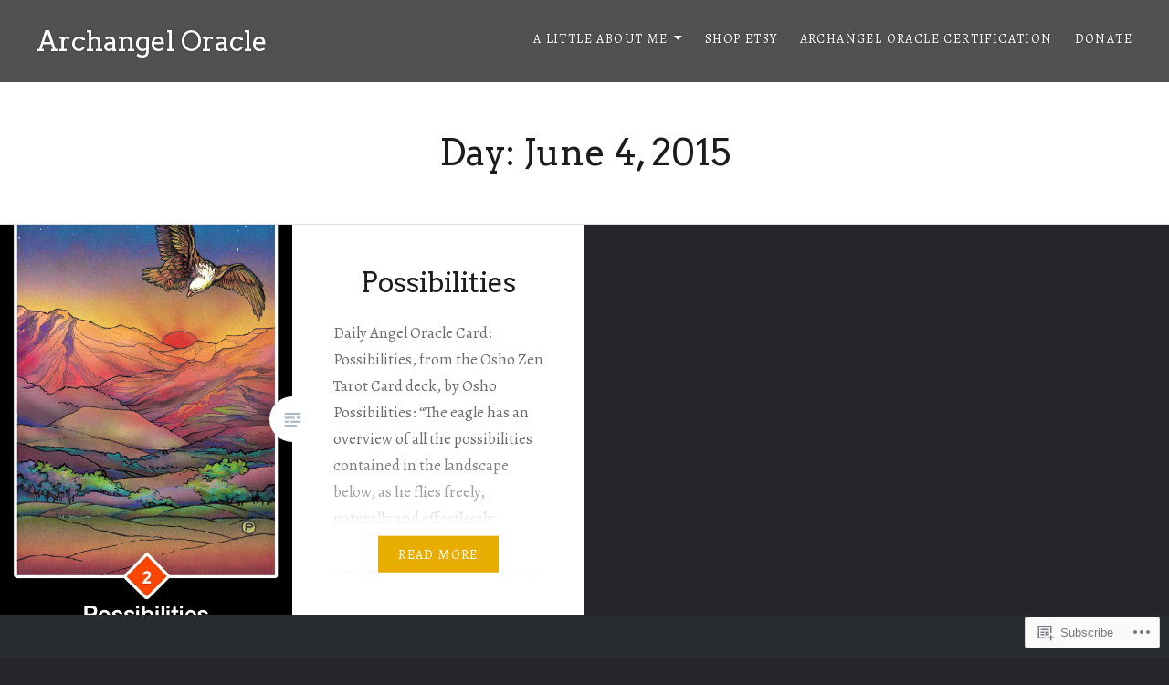

--- FILE ---
content_type: text/html; charset=UTF-8
request_url: https://archangeloracle.com/2015/06/04/
body_size: 24566
content:
<!DOCTYPE html>
<html lang="en">
<head>
<meta charset="UTF-8">
<meta name="viewport" content="width=device-width, initial-scale=1">
<link rel="profile" href="http://gmpg.org/xfn/11">
<link rel="pingback" href="https://archangeloracle.com/xmlrpc.php">

<title>June 4, 2015 &#8211; Archangel Oracle </title>
<script type="text/javascript">
  WebFontConfig = {"google":{"families":["Alegreya:r,i,b,bi:latin,latin-ext","Arvo:r:latin,latin-ext"]},"api_url":"https:\/\/fonts-api.wp.com\/css"};
  (function() {
    var wf = document.createElement('script');
    wf.src = '/wp-content/plugins/custom-fonts/js/webfont.js';
    wf.type = 'text/javascript';
    wf.async = 'true';
    var s = document.getElementsByTagName('script')[0];
    s.parentNode.insertBefore(wf, s);
	})();
</script><style id="jetpack-custom-fonts-css">.wf-active body{font-family:"Alegreya",serif}.wf-active blockquote{font-family:"Alegreya",serif}.wf-active blockquote cite{font-family:"Alegreya",serif}.wf-active code, .wf-active kbd, .wf-active pre, .wf-active tt, .wf-active var{font-family:"Alegreya",serif}.wf-active pre{font-family:"Alegreya",serif}.wf-active .menu-toggle{font-family:"Alegreya",serif}.wf-active .is-singular .post-navigation .nav-links span.nav-subtitle{font-family:"Alegreya",serif}.wf-active .comments-title .add-comment-link{font-family:"Alegreya",serif}.wf-active .comment-navigation a{font-family:"Alegreya",serif}.wf-active .widget-title{font-family:"Alegreya",serif}.wf-active h1, .wf-active h2, .wf-active h3, .wf-active h4, .wf-active h5, .wf-active h6{font-family:"Arvo",serif;font-weight:400;font-style:normal}.wf-active h1{font-weight:400;font-style:normal}.wf-active h2{font-style:normal;font-weight:400}.wf-active h3{font-style:normal;font-weight:400}.wf-active h4{font-style:normal;font-weight:400}.wf-active h5{font-family:"Arvo",serif;font-style:normal;font-weight:400}.wf-active h6{font-family:"Arvo",serif;font-style:normal;font-weight:400}.wf-active .site-title{font-style:normal;font-weight:400}.wf-active .site-banner h1{font-style:normal;font-weight:400}.wf-active .comment-body h1, .wf-active .entry-content h1{font-style:normal;font-weight:400}.wf-active .page-title h1{font-style:normal;font-weight:400}.wf-active .posts .entry-title{font-weight:400;font-style:normal}.wf-active .author-link, .wf-active .is-singular .post-navigation .nav-links span.nav-title{font-family:"Arvo",serif;font-style:normal;font-weight:400}.wf-active .comments-title{font-style:normal;font-weight:400}.wf-active .widget h1, .wf-active .widget h2, .wf-active .widget h3, .wf-active .widget h4, .wf-active .widget h5, .wf-active .widget h6{font-family:"Arvo",serif;font-style:normal;font-weight:400}.wf-active .is-singular.archive-eventbrite .entry-header h1{font-style:normal;font-weight:400}@media screen and (min-width: 1601px){.wf-active .site-banner h1{font-style:normal;font-weight:400}}@media screen and (max-width: 1400px){.wf-active .site-banner h1{font-style:normal;font-weight:400}}@media screen and (max-width: 1200px){.wf-active .site-banner h1{font-style:normal;font-weight:400}}@media screen and (max-width: 680px){.wf-active .site-banner h1{font-style:normal;font-weight:400}}@media screen and (max-width: 1200px){.wf-active .is-singular .entry-header h1, .wf-active .error404 .entry-header h1, .wf-active .page-header h1, .wf-active .page-template-eventbrite-index .page-header h1, .wf-active .single-event .entry-header h1{font-style:normal;font-weight:400}}@media screen and (max-width: 1200px){.wf-active .is-singular.archive-eventbrite .entry-header h1{font-style:normal;font-weight:400}}@media screen and (max-width: 960px){.wf-active .is-singular:not(.eventbrite-archive) .entry-header h1, .wf-active .error404 .entry-header h1, .wf-active .page-header h1{font-style:normal;font-weight:400}}@media screen and (max-width: 680px){.wf-active .is-singular:not(.eventbrite-archive) .entry-header h1, .wf-active .error404 .entry-header h1, .wf-active .page-header h1, .wf-active .page-template-eventbrite-index .page-header h1, .wf-active .single-event .entry-header h1{font-style:normal;font-weight:400}}@media screen and (max-width: 680px){.wf-active .is-singular.archive-eventbrite .entry-header h1{font-style:normal;font-weight:400}}</style>
<meta name='robots' content='max-image-preview:large' />
<meta name="p:domain_verify" content="ArchangelOracle" />

<!-- Async WordPress.com Remote Login -->
<script id="wpcom_remote_login_js">
var wpcom_remote_login_extra_auth = '';
function wpcom_remote_login_remove_dom_node_id( element_id ) {
	var dom_node = document.getElementById( element_id );
	if ( dom_node ) { dom_node.parentNode.removeChild( dom_node ); }
}
function wpcom_remote_login_remove_dom_node_classes( class_name ) {
	var dom_nodes = document.querySelectorAll( '.' + class_name );
	for ( var i = 0; i < dom_nodes.length; i++ ) {
		dom_nodes[ i ].parentNode.removeChild( dom_nodes[ i ] );
	}
}
function wpcom_remote_login_final_cleanup() {
	wpcom_remote_login_remove_dom_node_classes( "wpcom_remote_login_msg" );
	wpcom_remote_login_remove_dom_node_id( "wpcom_remote_login_key" );
	wpcom_remote_login_remove_dom_node_id( "wpcom_remote_login_validate" );
	wpcom_remote_login_remove_dom_node_id( "wpcom_remote_login_js" );
	wpcom_remote_login_remove_dom_node_id( "wpcom_request_access_iframe" );
	wpcom_remote_login_remove_dom_node_id( "wpcom_request_access_styles" );
}

// Watch for messages back from the remote login
window.addEventListener( "message", function( e ) {
	if ( e.origin === "https://r-login.wordpress.com" ) {
		var data = {};
		try {
			data = JSON.parse( e.data );
		} catch( e ) {
			wpcom_remote_login_final_cleanup();
			return;
		}

		if ( data.msg === 'LOGIN' ) {
			// Clean up the login check iframe
			wpcom_remote_login_remove_dom_node_id( "wpcom_remote_login_key" );

			var id_regex = new RegExp( /^[0-9]+$/ );
			var token_regex = new RegExp( /^.*|.*|.*$/ );
			if (
				token_regex.test( data.token )
				&& id_regex.test( data.wpcomid )
			) {
				// We have everything we need to ask for a login
				var script = document.createElement( "script" );
				script.setAttribute( "id", "wpcom_remote_login_validate" );
				script.src = '/remote-login.php?wpcom_remote_login=validate'
					+ '&wpcomid=' + data.wpcomid
					+ '&token=' + encodeURIComponent( data.token )
					+ '&host=' + window.location.protocol
					+ '//' + window.location.hostname
					+ '&postid=3739'
					+ '&is_singular=';
				document.body.appendChild( script );
			}

			return;
		}

		// Safari ITP, not logged in, so redirect
		if ( data.msg === 'LOGIN-REDIRECT' ) {
			window.location = 'https://wordpress.com/log-in?redirect_to=' + window.location.href;
			return;
		}

		// Safari ITP, storage access failed, remove the request
		if ( data.msg === 'LOGIN-REMOVE' ) {
			var css_zap = 'html { -webkit-transition: margin-top 1s; transition: margin-top 1s; } /* 9001 */ html { margin-top: 0 !important; } * html body { margin-top: 0 !important; } @media screen and ( max-width: 782px ) { html { margin-top: 0 !important; } * html body { margin-top: 0 !important; } }';
			var style_zap = document.createElement( 'style' );
			style_zap.type = 'text/css';
			style_zap.appendChild( document.createTextNode( css_zap ) );
			document.body.appendChild( style_zap );

			var e = document.getElementById( 'wpcom_request_access_iframe' );
			e.parentNode.removeChild( e );

			document.cookie = 'wordpress_com_login_access=denied; path=/; max-age=31536000';

			return;
		}

		// Safari ITP
		if ( data.msg === 'REQUEST_ACCESS' ) {
			console.log( 'request access: safari' );

			// Check ITP iframe enable/disable knob
			if ( wpcom_remote_login_extra_auth !== 'safari_itp_iframe' ) {
				return;
			}

			// If we are in a "private window" there is no ITP.
			var private_window = false;
			try {
				var opendb = window.openDatabase( null, null, null, null );
			} catch( e ) {
				private_window = true;
			}

			if ( private_window ) {
				console.log( 'private window' );
				return;
			}

			var iframe = document.createElement( 'iframe' );
			iframe.id = 'wpcom_request_access_iframe';
			iframe.setAttribute( 'scrolling', 'no' );
			iframe.setAttribute( 'sandbox', 'allow-storage-access-by-user-activation allow-scripts allow-same-origin allow-top-navigation-by-user-activation' );
			iframe.src = 'https://r-login.wordpress.com/remote-login.php?wpcom_remote_login=request_access&origin=' + encodeURIComponent( data.origin ) + '&wpcomid=' + encodeURIComponent( data.wpcomid );

			var css = 'html { -webkit-transition: margin-top 1s; transition: margin-top 1s; } /* 9001 */ html { margin-top: 46px !important; } * html body { margin-top: 46px !important; } @media screen and ( max-width: 660px ) { html { margin-top: 71px !important; } * html body { margin-top: 71px !important; } #wpcom_request_access_iframe { display: block; height: 71px !important; } } #wpcom_request_access_iframe { border: 0px; height: 46px; position: fixed; top: 0; left: 0; width: 100%; min-width: 100%; z-index: 99999; background: #23282d; } ';

			var style = document.createElement( 'style' );
			style.type = 'text/css';
			style.id = 'wpcom_request_access_styles';
			style.appendChild( document.createTextNode( css ) );
			document.body.appendChild( style );

			document.body.appendChild( iframe );
		}

		if ( data.msg === 'DONE' ) {
			wpcom_remote_login_final_cleanup();
		}
	}
}, false );

// Inject the remote login iframe after the page has had a chance to load
// more critical resources
window.addEventListener( "DOMContentLoaded", function( e ) {
	var iframe = document.createElement( "iframe" );
	iframe.style.display = "none";
	iframe.setAttribute( "scrolling", "no" );
	iframe.setAttribute( "id", "wpcom_remote_login_key" );
	iframe.src = "https://r-login.wordpress.com/remote-login.php"
		+ "?wpcom_remote_login=key"
		+ "&origin=aHR0cHM6Ly9hcmNoYW5nZWxvcmFjbGUuY29t"
		+ "&wpcomid=55652259"
		+ "&time=" + Math.floor( Date.now() / 1000 );
	document.body.appendChild( iframe );
}, false );
</script>
<link rel='dns-prefetch' href='//s0.wp.com' />
<link rel='dns-prefetch' href='//fonts-api.wp.com' />
<link rel="alternate" type="application/rss+xml" title="Archangel Oracle  &raquo; Feed" href="https://archangeloracle.com/feed/" />
<link rel="alternate" type="application/rss+xml" title="Archangel Oracle  &raquo; Comments Feed" href="https://archangeloracle.com/comments/feed/" />
	<script type="text/javascript">
		/* <![CDATA[ */
		function addLoadEvent(func) {
			var oldonload = window.onload;
			if (typeof window.onload != 'function') {
				window.onload = func;
			} else {
				window.onload = function () {
					oldonload();
					func();
				}
			}
		}
		/* ]]> */
	</script>
	<link crossorigin='anonymous' rel='stylesheet' id='all-css-0-1' href='/wp-content/mu-plugins/likes/jetpack-likes.css?m=1743883414i&cssminify=yes' type='text/css' media='all' />
<style id='wp-emoji-styles-inline-css'>

	img.wp-smiley, img.emoji {
		display: inline !important;
		border: none !important;
		box-shadow: none !important;
		height: 1em !important;
		width: 1em !important;
		margin: 0 0.07em !important;
		vertical-align: -0.1em !important;
		background: none !important;
		padding: 0 !important;
	}
/*# sourceURL=wp-emoji-styles-inline-css */
</style>
<link crossorigin='anonymous' rel='stylesheet' id='all-css-2-1' href='/wp-content/plugins/gutenberg-core/v22.4.2/build/styles/block-library/style.min.css?m=1769608164i&cssminify=yes' type='text/css' media='all' />
<style id='wp-block-library-inline-css'>
.has-text-align-justify {
	text-align:justify;
}
.has-text-align-justify{text-align:justify;}

/*# sourceURL=wp-block-library-inline-css */
</style><style id='global-styles-inline-css'>
:root{--wp--preset--aspect-ratio--square: 1;--wp--preset--aspect-ratio--4-3: 4/3;--wp--preset--aspect-ratio--3-4: 3/4;--wp--preset--aspect-ratio--3-2: 3/2;--wp--preset--aspect-ratio--2-3: 2/3;--wp--preset--aspect-ratio--16-9: 16/9;--wp--preset--aspect-ratio--9-16: 9/16;--wp--preset--color--black: #000000;--wp--preset--color--cyan-bluish-gray: #abb8c3;--wp--preset--color--white: #fff;--wp--preset--color--pale-pink: #f78da7;--wp--preset--color--vivid-red: #cf2e2e;--wp--preset--color--luminous-vivid-orange: #ff6900;--wp--preset--color--luminous-vivid-amber: #fcb900;--wp--preset--color--light-green-cyan: #7bdcb5;--wp--preset--color--vivid-green-cyan: #00d084;--wp--preset--color--pale-cyan-blue: #8ed1fc;--wp--preset--color--vivid-cyan-blue: #0693e3;--wp--preset--color--vivid-purple: #9b51e0;--wp--preset--color--bright-blue: #678db8;--wp--preset--color--yellow: #e7ae01;--wp--preset--color--light-gray-blue: #abb7c3;--wp--preset--color--medium-gray: #6a6c6e;--wp--preset--color--dark-gray: #1a1c1e;--wp--preset--color--dark-gray-blue: #292c2f;--wp--preset--gradient--vivid-cyan-blue-to-vivid-purple: linear-gradient(135deg,rgb(6,147,227) 0%,rgb(155,81,224) 100%);--wp--preset--gradient--light-green-cyan-to-vivid-green-cyan: linear-gradient(135deg,rgb(122,220,180) 0%,rgb(0,208,130) 100%);--wp--preset--gradient--luminous-vivid-amber-to-luminous-vivid-orange: linear-gradient(135deg,rgb(252,185,0) 0%,rgb(255,105,0) 100%);--wp--preset--gradient--luminous-vivid-orange-to-vivid-red: linear-gradient(135deg,rgb(255,105,0) 0%,rgb(207,46,46) 100%);--wp--preset--gradient--very-light-gray-to-cyan-bluish-gray: linear-gradient(135deg,rgb(238,238,238) 0%,rgb(169,184,195) 100%);--wp--preset--gradient--cool-to-warm-spectrum: linear-gradient(135deg,rgb(74,234,220) 0%,rgb(151,120,209) 20%,rgb(207,42,186) 40%,rgb(238,44,130) 60%,rgb(251,105,98) 80%,rgb(254,248,76) 100%);--wp--preset--gradient--blush-light-purple: linear-gradient(135deg,rgb(255,206,236) 0%,rgb(152,150,240) 100%);--wp--preset--gradient--blush-bordeaux: linear-gradient(135deg,rgb(254,205,165) 0%,rgb(254,45,45) 50%,rgb(107,0,62) 100%);--wp--preset--gradient--luminous-dusk: linear-gradient(135deg,rgb(255,203,112) 0%,rgb(199,81,192) 50%,rgb(65,88,208) 100%);--wp--preset--gradient--pale-ocean: linear-gradient(135deg,rgb(255,245,203) 0%,rgb(182,227,212) 50%,rgb(51,167,181) 100%);--wp--preset--gradient--electric-grass: linear-gradient(135deg,rgb(202,248,128) 0%,rgb(113,206,126) 100%);--wp--preset--gradient--midnight: linear-gradient(135deg,rgb(2,3,129) 0%,rgb(40,116,252) 100%);--wp--preset--font-size--small: 13px;--wp--preset--font-size--medium: 20px;--wp--preset--font-size--large: 36px;--wp--preset--font-size--x-large: 42px;--wp--preset--font-family--albert-sans: 'Albert Sans', sans-serif;--wp--preset--font-family--alegreya: Alegreya, serif;--wp--preset--font-family--arvo: Arvo, serif;--wp--preset--font-family--bodoni-moda: 'Bodoni Moda', serif;--wp--preset--font-family--bricolage-grotesque: 'Bricolage Grotesque', sans-serif;--wp--preset--font-family--cabin: Cabin, sans-serif;--wp--preset--font-family--chivo: Chivo, sans-serif;--wp--preset--font-family--commissioner: Commissioner, sans-serif;--wp--preset--font-family--cormorant: Cormorant, serif;--wp--preset--font-family--courier-prime: 'Courier Prime', monospace;--wp--preset--font-family--crimson-pro: 'Crimson Pro', serif;--wp--preset--font-family--dm-mono: 'DM Mono', monospace;--wp--preset--font-family--dm-sans: 'DM Sans', sans-serif;--wp--preset--font-family--dm-serif-display: 'DM Serif Display', serif;--wp--preset--font-family--domine: Domine, serif;--wp--preset--font-family--eb-garamond: 'EB Garamond', serif;--wp--preset--font-family--epilogue: Epilogue, sans-serif;--wp--preset--font-family--fahkwang: Fahkwang, sans-serif;--wp--preset--font-family--figtree: Figtree, sans-serif;--wp--preset--font-family--fira-sans: 'Fira Sans', sans-serif;--wp--preset--font-family--fjalla-one: 'Fjalla One', sans-serif;--wp--preset--font-family--fraunces: Fraunces, serif;--wp--preset--font-family--gabarito: Gabarito, system-ui;--wp--preset--font-family--ibm-plex-mono: 'IBM Plex Mono', monospace;--wp--preset--font-family--ibm-plex-sans: 'IBM Plex Sans', sans-serif;--wp--preset--font-family--ibarra-real-nova: 'Ibarra Real Nova', serif;--wp--preset--font-family--instrument-serif: 'Instrument Serif', serif;--wp--preset--font-family--inter: Inter, sans-serif;--wp--preset--font-family--josefin-sans: 'Josefin Sans', sans-serif;--wp--preset--font-family--jost: Jost, sans-serif;--wp--preset--font-family--libre-baskerville: 'Libre Baskerville', serif;--wp--preset--font-family--libre-franklin: 'Libre Franklin', sans-serif;--wp--preset--font-family--literata: Literata, serif;--wp--preset--font-family--lora: Lora, serif;--wp--preset--font-family--merriweather: Merriweather, serif;--wp--preset--font-family--montserrat: Montserrat, sans-serif;--wp--preset--font-family--newsreader: Newsreader, serif;--wp--preset--font-family--noto-sans-mono: 'Noto Sans Mono', sans-serif;--wp--preset--font-family--nunito: Nunito, sans-serif;--wp--preset--font-family--open-sans: 'Open Sans', sans-serif;--wp--preset--font-family--overpass: Overpass, sans-serif;--wp--preset--font-family--pt-serif: 'PT Serif', serif;--wp--preset--font-family--petrona: Petrona, serif;--wp--preset--font-family--piazzolla: Piazzolla, serif;--wp--preset--font-family--playfair-display: 'Playfair Display', serif;--wp--preset--font-family--plus-jakarta-sans: 'Plus Jakarta Sans', sans-serif;--wp--preset--font-family--poppins: Poppins, sans-serif;--wp--preset--font-family--raleway: Raleway, sans-serif;--wp--preset--font-family--roboto: Roboto, sans-serif;--wp--preset--font-family--roboto-slab: 'Roboto Slab', serif;--wp--preset--font-family--rubik: Rubik, sans-serif;--wp--preset--font-family--rufina: Rufina, serif;--wp--preset--font-family--sora: Sora, sans-serif;--wp--preset--font-family--source-sans-3: 'Source Sans 3', sans-serif;--wp--preset--font-family--source-serif-4: 'Source Serif 4', serif;--wp--preset--font-family--space-mono: 'Space Mono', monospace;--wp--preset--font-family--syne: Syne, sans-serif;--wp--preset--font-family--texturina: Texturina, serif;--wp--preset--font-family--urbanist: Urbanist, sans-serif;--wp--preset--font-family--work-sans: 'Work Sans', sans-serif;--wp--preset--spacing--20: 0.44rem;--wp--preset--spacing--30: 0.67rem;--wp--preset--spacing--40: 1rem;--wp--preset--spacing--50: 1.5rem;--wp--preset--spacing--60: 2.25rem;--wp--preset--spacing--70: 3.38rem;--wp--preset--spacing--80: 5.06rem;--wp--preset--shadow--natural: 6px 6px 9px rgba(0, 0, 0, 0.2);--wp--preset--shadow--deep: 12px 12px 50px rgba(0, 0, 0, 0.4);--wp--preset--shadow--sharp: 6px 6px 0px rgba(0, 0, 0, 0.2);--wp--preset--shadow--outlined: 6px 6px 0px -3px rgb(255, 255, 255), 6px 6px rgb(0, 0, 0);--wp--preset--shadow--crisp: 6px 6px 0px rgb(0, 0, 0);}:where(body) { margin: 0; }:where(.is-layout-flex){gap: 0.5em;}:where(.is-layout-grid){gap: 0.5em;}body .is-layout-flex{display: flex;}.is-layout-flex{flex-wrap: wrap;align-items: center;}.is-layout-flex > :is(*, div){margin: 0;}body .is-layout-grid{display: grid;}.is-layout-grid > :is(*, div){margin: 0;}body{padding-top: 0px;padding-right: 0px;padding-bottom: 0px;padding-left: 0px;}:root :where(.wp-element-button, .wp-block-button__link){background-color: #32373c;border-width: 0;color: #fff;font-family: inherit;font-size: inherit;font-style: inherit;font-weight: inherit;letter-spacing: inherit;line-height: inherit;padding-top: calc(0.667em + 2px);padding-right: calc(1.333em + 2px);padding-bottom: calc(0.667em + 2px);padding-left: calc(1.333em + 2px);text-decoration: none;text-transform: inherit;}.has-black-color{color: var(--wp--preset--color--black) !important;}.has-cyan-bluish-gray-color{color: var(--wp--preset--color--cyan-bluish-gray) !important;}.has-white-color{color: var(--wp--preset--color--white) !important;}.has-pale-pink-color{color: var(--wp--preset--color--pale-pink) !important;}.has-vivid-red-color{color: var(--wp--preset--color--vivid-red) !important;}.has-luminous-vivid-orange-color{color: var(--wp--preset--color--luminous-vivid-orange) !important;}.has-luminous-vivid-amber-color{color: var(--wp--preset--color--luminous-vivid-amber) !important;}.has-light-green-cyan-color{color: var(--wp--preset--color--light-green-cyan) !important;}.has-vivid-green-cyan-color{color: var(--wp--preset--color--vivid-green-cyan) !important;}.has-pale-cyan-blue-color{color: var(--wp--preset--color--pale-cyan-blue) !important;}.has-vivid-cyan-blue-color{color: var(--wp--preset--color--vivid-cyan-blue) !important;}.has-vivid-purple-color{color: var(--wp--preset--color--vivid-purple) !important;}.has-bright-blue-color{color: var(--wp--preset--color--bright-blue) !important;}.has-yellow-color{color: var(--wp--preset--color--yellow) !important;}.has-light-gray-blue-color{color: var(--wp--preset--color--light-gray-blue) !important;}.has-medium-gray-color{color: var(--wp--preset--color--medium-gray) !important;}.has-dark-gray-color{color: var(--wp--preset--color--dark-gray) !important;}.has-dark-gray-blue-color{color: var(--wp--preset--color--dark-gray-blue) !important;}.has-black-background-color{background-color: var(--wp--preset--color--black) !important;}.has-cyan-bluish-gray-background-color{background-color: var(--wp--preset--color--cyan-bluish-gray) !important;}.has-white-background-color{background-color: var(--wp--preset--color--white) !important;}.has-pale-pink-background-color{background-color: var(--wp--preset--color--pale-pink) !important;}.has-vivid-red-background-color{background-color: var(--wp--preset--color--vivid-red) !important;}.has-luminous-vivid-orange-background-color{background-color: var(--wp--preset--color--luminous-vivid-orange) !important;}.has-luminous-vivid-amber-background-color{background-color: var(--wp--preset--color--luminous-vivid-amber) !important;}.has-light-green-cyan-background-color{background-color: var(--wp--preset--color--light-green-cyan) !important;}.has-vivid-green-cyan-background-color{background-color: var(--wp--preset--color--vivid-green-cyan) !important;}.has-pale-cyan-blue-background-color{background-color: var(--wp--preset--color--pale-cyan-blue) !important;}.has-vivid-cyan-blue-background-color{background-color: var(--wp--preset--color--vivid-cyan-blue) !important;}.has-vivid-purple-background-color{background-color: var(--wp--preset--color--vivid-purple) !important;}.has-bright-blue-background-color{background-color: var(--wp--preset--color--bright-blue) !important;}.has-yellow-background-color{background-color: var(--wp--preset--color--yellow) !important;}.has-light-gray-blue-background-color{background-color: var(--wp--preset--color--light-gray-blue) !important;}.has-medium-gray-background-color{background-color: var(--wp--preset--color--medium-gray) !important;}.has-dark-gray-background-color{background-color: var(--wp--preset--color--dark-gray) !important;}.has-dark-gray-blue-background-color{background-color: var(--wp--preset--color--dark-gray-blue) !important;}.has-black-border-color{border-color: var(--wp--preset--color--black) !important;}.has-cyan-bluish-gray-border-color{border-color: var(--wp--preset--color--cyan-bluish-gray) !important;}.has-white-border-color{border-color: var(--wp--preset--color--white) !important;}.has-pale-pink-border-color{border-color: var(--wp--preset--color--pale-pink) !important;}.has-vivid-red-border-color{border-color: var(--wp--preset--color--vivid-red) !important;}.has-luminous-vivid-orange-border-color{border-color: var(--wp--preset--color--luminous-vivid-orange) !important;}.has-luminous-vivid-amber-border-color{border-color: var(--wp--preset--color--luminous-vivid-amber) !important;}.has-light-green-cyan-border-color{border-color: var(--wp--preset--color--light-green-cyan) !important;}.has-vivid-green-cyan-border-color{border-color: var(--wp--preset--color--vivid-green-cyan) !important;}.has-pale-cyan-blue-border-color{border-color: var(--wp--preset--color--pale-cyan-blue) !important;}.has-vivid-cyan-blue-border-color{border-color: var(--wp--preset--color--vivid-cyan-blue) !important;}.has-vivid-purple-border-color{border-color: var(--wp--preset--color--vivid-purple) !important;}.has-bright-blue-border-color{border-color: var(--wp--preset--color--bright-blue) !important;}.has-yellow-border-color{border-color: var(--wp--preset--color--yellow) !important;}.has-light-gray-blue-border-color{border-color: var(--wp--preset--color--light-gray-blue) !important;}.has-medium-gray-border-color{border-color: var(--wp--preset--color--medium-gray) !important;}.has-dark-gray-border-color{border-color: var(--wp--preset--color--dark-gray) !important;}.has-dark-gray-blue-border-color{border-color: var(--wp--preset--color--dark-gray-blue) !important;}.has-vivid-cyan-blue-to-vivid-purple-gradient-background{background: var(--wp--preset--gradient--vivid-cyan-blue-to-vivid-purple) !important;}.has-light-green-cyan-to-vivid-green-cyan-gradient-background{background: var(--wp--preset--gradient--light-green-cyan-to-vivid-green-cyan) !important;}.has-luminous-vivid-amber-to-luminous-vivid-orange-gradient-background{background: var(--wp--preset--gradient--luminous-vivid-amber-to-luminous-vivid-orange) !important;}.has-luminous-vivid-orange-to-vivid-red-gradient-background{background: var(--wp--preset--gradient--luminous-vivid-orange-to-vivid-red) !important;}.has-very-light-gray-to-cyan-bluish-gray-gradient-background{background: var(--wp--preset--gradient--very-light-gray-to-cyan-bluish-gray) !important;}.has-cool-to-warm-spectrum-gradient-background{background: var(--wp--preset--gradient--cool-to-warm-spectrum) !important;}.has-blush-light-purple-gradient-background{background: var(--wp--preset--gradient--blush-light-purple) !important;}.has-blush-bordeaux-gradient-background{background: var(--wp--preset--gradient--blush-bordeaux) !important;}.has-luminous-dusk-gradient-background{background: var(--wp--preset--gradient--luminous-dusk) !important;}.has-pale-ocean-gradient-background{background: var(--wp--preset--gradient--pale-ocean) !important;}.has-electric-grass-gradient-background{background: var(--wp--preset--gradient--electric-grass) !important;}.has-midnight-gradient-background{background: var(--wp--preset--gradient--midnight) !important;}.has-small-font-size{font-size: var(--wp--preset--font-size--small) !important;}.has-medium-font-size{font-size: var(--wp--preset--font-size--medium) !important;}.has-large-font-size{font-size: var(--wp--preset--font-size--large) !important;}.has-x-large-font-size{font-size: var(--wp--preset--font-size--x-large) !important;}.has-albert-sans-font-family{font-family: var(--wp--preset--font-family--albert-sans) !important;}.has-alegreya-font-family{font-family: var(--wp--preset--font-family--alegreya) !important;}.has-arvo-font-family{font-family: var(--wp--preset--font-family--arvo) !important;}.has-bodoni-moda-font-family{font-family: var(--wp--preset--font-family--bodoni-moda) !important;}.has-bricolage-grotesque-font-family{font-family: var(--wp--preset--font-family--bricolage-grotesque) !important;}.has-cabin-font-family{font-family: var(--wp--preset--font-family--cabin) !important;}.has-chivo-font-family{font-family: var(--wp--preset--font-family--chivo) !important;}.has-commissioner-font-family{font-family: var(--wp--preset--font-family--commissioner) !important;}.has-cormorant-font-family{font-family: var(--wp--preset--font-family--cormorant) !important;}.has-courier-prime-font-family{font-family: var(--wp--preset--font-family--courier-prime) !important;}.has-crimson-pro-font-family{font-family: var(--wp--preset--font-family--crimson-pro) !important;}.has-dm-mono-font-family{font-family: var(--wp--preset--font-family--dm-mono) !important;}.has-dm-sans-font-family{font-family: var(--wp--preset--font-family--dm-sans) !important;}.has-dm-serif-display-font-family{font-family: var(--wp--preset--font-family--dm-serif-display) !important;}.has-domine-font-family{font-family: var(--wp--preset--font-family--domine) !important;}.has-eb-garamond-font-family{font-family: var(--wp--preset--font-family--eb-garamond) !important;}.has-epilogue-font-family{font-family: var(--wp--preset--font-family--epilogue) !important;}.has-fahkwang-font-family{font-family: var(--wp--preset--font-family--fahkwang) !important;}.has-figtree-font-family{font-family: var(--wp--preset--font-family--figtree) !important;}.has-fira-sans-font-family{font-family: var(--wp--preset--font-family--fira-sans) !important;}.has-fjalla-one-font-family{font-family: var(--wp--preset--font-family--fjalla-one) !important;}.has-fraunces-font-family{font-family: var(--wp--preset--font-family--fraunces) !important;}.has-gabarito-font-family{font-family: var(--wp--preset--font-family--gabarito) !important;}.has-ibm-plex-mono-font-family{font-family: var(--wp--preset--font-family--ibm-plex-mono) !important;}.has-ibm-plex-sans-font-family{font-family: var(--wp--preset--font-family--ibm-plex-sans) !important;}.has-ibarra-real-nova-font-family{font-family: var(--wp--preset--font-family--ibarra-real-nova) !important;}.has-instrument-serif-font-family{font-family: var(--wp--preset--font-family--instrument-serif) !important;}.has-inter-font-family{font-family: var(--wp--preset--font-family--inter) !important;}.has-josefin-sans-font-family{font-family: var(--wp--preset--font-family--josefin-sans) !important;}.has-jost-font-family{font-family: var(--wp--preset--font-family--jost) !important;}.has-libre-baskerville-font-family{font-family: var(--wp--preset--font-family--libre-baskerville) !important;}.has-libre-franklin-font-family{font-family: var(--wp--preset--font-family--libre-franklin) !important;}.has-literata-font-family{font-family: var(--wp--preset--font-family--literata) !important;}.has-lora-font-family{font-family: var(--wp--preset--font-family--lora) !important;}.has-merriweather-font-family{font-family: var(--wp--preset--font-family--merriweather) !important;}.has-montserrat-font-family{font-family: var(--wp--preset--font-family--montserrat) !important;}.has-newsreader-font-family{font-family: var(--wp--preset--font-family--newsreader) !important;}.has-noto-sans-mono-font-family{font-family: var(--wp--preset--font-family--noto-sans-mono) !important;}.has-nunito-font-family{font-family: var(--wp--preset--font-family--nunito) !important;}.has-open-sans-font-family{font-family: var(--wp--preset--font-family--open-sans) !important;}.has-overpass-font-family{font-family: var(--wp--preset--font-family--overpass) !important;}.has-pt-serif-font-family{font-family: var(--wp--preset--font-family--pt-serif) !important;}.has-petrona-font-family{font-family: var(--wp--preset--font-family--petrona) !important;}.has-piazzolla-font-family{font-family: var(--wp--preset--font-family--piazzolla) !important;}.has-playfair-display-font-family{font-family: var(--wp--preset--font-family--playfair-display) !important;}.has-plus-jakarta-sans-font-family{font-family: var(--wp--preset--font-family--plus-jakarta-sans) !important;}.has-poppins-font-family{font-family: var(--wp--preset--font-family--poppins) !important;}.has-raleway-font-family{font-family: var(--wp--preset--font-family--raleway) !important;}.has-roboto-font-family{font-family: var(--wp--preset--font-family--roboto) !important;}.has-roboto-slab-font-family{font-family: var(--wp--preset--font-family--roboto-slab) !important;}.has-rubik-font-family{font-family: var(--wp--preset--font-family--rubik) !important;}.has-rufina-font-family{font-family: var(--wp--preset--font-family--rufina) !important;}.has-sora-font-family{font-family: var(--wp--preset--font-family--sora) !important;}.has-source-sans-3-font-family{font-family: var(--wp--preset--font-family--source-sans-3) !important;}.has-source-serif-4-font-family{font-family: var(--wp--preset--font-family--source-serif-4) !important;}.has-space-mono-font-family{font-family: var(--wp--preset--font-family--space-mono) !important;}.has-syne-font-family{font-family: var(--wp--preset--font-family--syne) !important;}.has-texturina-font-family{font-family: var(--wp--preset--font-family--texturina) !important;}.has-urbanist-font-family{font-family: var(--wp--preset--font-family--urbanist) !important;}.has-work-sans-font-family{font-family: var(--wp--preset--font-family--work-sans) !important;}
/*# sourceURL=global-styles-inline-css */
</style>

<style id='classic-theme-styles-inline-css'>
.wp-block-button__link{background-color:#32373c;border-radius:9999px;box-shadow:none;color:#fff;font-size:1.125em;padding:calc(.667em + 2px) calc(1.333em + 2px);text-decoration:none}.wp-block-file__button{background:#32373c;color:#fff}.wp-block-accordion-heading{margin:0}.wp-block-accordion-heading__toggle{background-color:inherit!important;color:inherit!important}.wp-block-accordion-heading__toggle:not(:focus-visible){outline:none}.wp-block-accordion-heading__toggle:focus,.wp-block-accordion-heading__toggle:hover{background-color:inherit!important;border:none;box-shadow:none;color:inherit;padding:var(--wp--preset--spacing--20,1em) 0;text-decoration:none}.wp-block-accordion-heading__toggle:focus-visible{outline:auto;outline-offset:0}
/*# sourceURL=/wp-content/plugins/gutenberg-core/v22.4.2/build/styles/block-library/classic.min.css */
</style>
<link crossorigin='anonymous' rel='stylesheet' id='all-css-4-1' href='/_static/??-eJx9jUsOwjAMRC+EY6UgCAvEWZrEKoG4jWq3hduTLvisurFG1nszuBQIQ6/UK5Y8dakXDIPPQ3gINsY6Y0ESl0ww0mwOGJPolwDRVyYTRHb4V8QT/LpGqn8ura4EU0wtZeKKbWlLih1p1eWTQem5rZQ6A96XkUSgXk4Tg97qlqzelS/26KzbN835dH8DjlpbIA==&cssminify=yes' type='text/css' media='all' />
<link rel='stylesheet' id='dyad-2-fonts-css' href='https://fonts-api.wp.com/css?family=Lato%3A400%2C400italic%2C700%2C700italic%7CNoto+Serif%3A400%2C400italic%2C700%2C700italic&#038;subset=latin%2Clatin-ext' media='all' />
<link crossorigin='anonymous' rel='stylesheet' id='all-css-6-1' href='/_static/??-eJyNjsEOgjAQRH/IOhFBwsH4KQaWDRbabeO2Ify9QDx48MBtJpn3MpijoSCJJcFnE10erChGTrGl6duhWfC0QhhY+G1XQP/HM6me8ONML/asiLlDv7S9KaBpcXxgty7QuUDTEen2bRebOVLwG/Hw90tdXYu6uZXV+AHD0VTd&cssminify=yes' type='text/css' media='all' />
<style id='jetpack_facebook_likebox-inline-css'>
.widget_facebook_likebox {
	overflow: hidden;
}

/*# sourceURL=/wp-content/mu-plugins/jetpack-plugin/sun/modules/widgets/facebook-likebox/style.css */
</style>
<link crossorigin='anonymous' rel='stylesheet' id='all-css-8-1' href='/_static/??-eJzTLy/QTc7PK0nNK9HPLdUtyClNz8wr1i9KTcrJTwcy0/WTi5G5ekCujj52Temp+bo5+cmJJZn5eSgc3bScxMwikFb7XFtDE1NLExMLc0OTLACohS2q&cssminify=yes' type='text/css' media='all' />
<link crossorigin='anonymous' rel='stylesheet' id='print-css-9-1' href='/wp-content/mu-plugins/global-print/global-print.css?m=1465851035i&cssminify=yes' type='text/css' media='print' />
<style id='jetpack-global-styles-frontend-style-inline-css'>
:root { --font-headings: unset; --font-base: unset; --font-headings-default: -apple-system,BlinkMacSystemFont,"Segoe UI",Roboto,Oxygen-Sans,Ubuntu,Cantarell,"Helvetica Neue",sans-serif; --font-base-default: -apple-system,BlinkMacSystemFont,"Segoe UI",Roboto,Oxygen-Sans,Ubuntu,Cantarell,"Helvetica Neue",sans-serif;}
/*# sourceURL=jetpack-global-styles-frontend-style-inline-css */
</style>
<link crossorigin='anonymous' rel='stylesheet' id='all-css-12-1' href='/_static/??-eJyNjcsKAjEMRX/IGtQZBxfip0hMS9sxTYppGfx7H7gRN+7ugcs5sFRHKi1Ig9Jd5R6zGMyhVaTrh8G6QFHfORhYwlvw6P39PbPENZmt4G/ROQuBKWVkxxrVvuBH1lIoz2waILJekF+HUzlupnG3nQ77YZwfuRJIaQ==&cssminify=yes' type='text/css' media='all' />
<script type="text/javascript" id="wpcom-actionbar-placeholder-js-extra">
/* <![CDATA[ */
var actionbardata = {"siteID":"55652259","postID":"0","siteURL":"https://archangeloracle.com","xhrURL":"https://archangeloracle.com/wp-admin/admin-ajax.php","nonce":"ed6cb78177","isLoggedIn":"","statusMessage":"","subsEmailDefault":"instantly","proxyScriptUrl":"https://s0.wp.com/wp-content/js/wpcom-proxy-request.js?m=1513050504i&amp;ver=20211021","i18n":{"followedText":"New posts from this site will now appear in your \u003Ca href=\"https://wordpress.com/reader\"\u003EReader\u003C/a\u003E","foldBar":"Collapse this bar","unfoldBar":"Expand this bar","shortLinkCopied":"Shortlink copied to clipboard."}};
//# sourceURL=wpcom-actionbar-placeholder-js-extra
/* ]]> */
</script>
<script type="text/javascript" id="jetpack-mu-wpcom-settings-js-before">
/* <![CDATA[ */
var JETPACK_MU_WPCOM_SETTINGS = {"assetsUrl":"https://s0.wp.com/wp-content/mu-plugins/jetpack-mu-wpcom-plugin/sun/jetpack_vendor/automattic/jetpack-mu-wpcom/src/build/"};
//# sourceURL=jetpack-mu-wpcom-settings-js-before
/* ]]> */
</script>
<script crossorigin='anonymous' type='text/javascript'  src='/_static/??-eJzTLy/QTc7PK0nNK9HPKtYvyinRLSjKr6jUyyrW0QfKZeYl55SmpBaDJLMKS1OLKqGUXm5mHkFFurmZ6UWJJalQxfa5tobmRgamxgZmFpZZACbyLJI='></script>
<script type="text/javascript" id="rlt-proxy-js-after">
/* <![CDATA[ */
	rltInitialize( {"token":null,"iframeOrigins":["https:\/\/widgets.wp.com"]} );
//# sourceURL=rlt-proxy-js-after
/* ]]> */
</script>
<link rel="EditURI" type="application/rsd+xml" title="RSD" href="https://deeguns.wordpress.com/xmlrpc.php?rsd" />
<meta name="generator" content="WordPress.com" />

<!-- Jetpack Open Graph Tags -->
<meta property="og:type" content="website" />
<meta property="og:title" content="June 4, 2015 &#8211; Archangel Oracle " />
<meta property="og:site_name" content="Archangel Oracle " />
<meta property="og:image" content="https://archangeloracle.com/wp-content/uploads/2019/03/cropped-cosmicangel-2.jpg?w=200" />
<meta property="og:image:width" content="200" />
<meta property="og:image:height" content="200" />
<meta property="og:image:alt" content="" />
<meta property="og:locale" content="en_US" />
<meta name="twitter:creator" content="@archangeloracle" />
<meta name="twitter:site" content="@archangeloracle" />

<!-- End Jetpack Open Graph Tags -->
<link rel='openid.server' href='https://archangeloracle.com/?openidserver=1' />
<link rel='openid.delegate' href='https://archangeloracle.com/' />
<link rel="search" type="application/opensearchdescription+xml" href="https://archangeloracle.com/osd.xml" title="Archangel Oracle " />
<link rel="search" type="application/opensearchdescription+xml" href="https://s1.wp.com/opensearch.xml" title="WordPress.com" />
<style type="text/css">.recentcomments a{display:inline !important;padding:0 !important;margin:0 !important;}</style>		<style type="text/css">
			.recentcomments a {
				display: inline !important;
				padding: 0 !important;
				margin: 0 !important;
			}

			table.recentcommentsavatartop img.avatar, table.recentcommentsavatarend img.avatar {
				border: 0px;
				margin: 0;
			}

			table.recentcommentsavatartop a, table.recentcommentsavatarend a {
				border: 0px !important;
				background-color: transparent !important;
			}

			td.recentcommentsavatarend, td.recentcommentsavatartop {
				padding: 0px 0px 1px 0px;
				margin: 0px;
			}

			td.recentcommentstextend {
				border: none !important;
				padding: 0px 0px 2px 10px;
			}

			.rtl td.recentcommentstextend {
				padding: 0px 10px 2px 0px;
			}

			td.recentcommentstexttop {
				border: none;
				padding: 0px 0px 0px 10px;
			}

			.rtl td.recentcommentstexttop {
				padding: 0px 10px 0px 0px;
			}
		</style>
		<meta name="description" content="1 post published by Dee ~ Archangel Oracle on June 4, 2015" />
<link rel="icon" href="https://archangeloracle.com/wp-content/uploads/2019/03/cropped-cosmicangel-2.jpg?w=32" sizes="32x32" />
<link rel="icon" href="https://archangeloracle.com/wp-content/uploads/2019/03/cropped-cosmicangel-2.jpg?w=192" sizes="192x192" />
<link rel="apple-touch-icon" href="https://archangeloracle.com/wp-content/uploads/2019/03/cropped-cosmicangel-2.jpg?w=180" />
<meta name="msapplication-TileImage" content="https://archangeloracle.com/wp-content/uploads/2019/03/cropped-cosmicangel-2.jpg?w=270" />
			<link rel="stylesheet" id="custom-css-css" type="text/css" href="https://s0.wp.com/?custom-css=1&#038;csblog=3LvH5&#038;cscache=6&#038;csrev=11" />
			<link crossorigin='anonymous' rel='stylesheet' id='all-css-0-3' href='/_static/??-eJyVjssKwkAMRX/INowP1IX4KdKmg6SdScJkQn+/FR/gTpfncjhcmLVB4Rq5QvZGk9+JDcZYtcPpxWDOcCNG6JPgZGAzaSwtmm3g50CWwVM0wK6IW0wf5z382XseckrDir1hIa0kq/tFbSZ+hK/5Eo6H3fkU9mE7Lr2lXSA=&cssminify=yes' type='text/css' media='all' />
</head>

<body class="archive date wp-embed-responsive wp-theme-pubdyad-2 customizer-styles-applied has-post-thumbnail no-js jetpack-reblog-enabled">
<div id="page" class="hfeed site">
	<a class="skip-link screen-reader-text" href="#content">Skip to content</a>

	<header id="masthead" class="site-header" role="banner">
		<div class="site-branding">
						<h1 class="site-title">
				<a href="https://archangeloracle.com/" rel="home">
					Archangel Oracle 				</a>
			</h1>
			<p class="site-description">Divine Guidance</p>
		</div><!-- .site-branding -->

		<nav id="site-navigation" class="main-navigation" role="navigation">
			<button class="menu-toggle" aria-controls="primary-menu" aria-expanded="false">Menu</button>
			<div class="primary-menu"><ul id="primary-menu" class="menu"><li id="menu-item-900" class="menu-item menu-item-type-post_type menu-item-object-page menu-item-has-children menu-item-900"><a href="https://archangeloracle.com/about/">A Little About Me</a>
<ul class="sub-menu">
	<li id="menu-item-901" class="menu-item menu-item-type-post_type menu-item-object-page menu-item-has-children menu-item-901"><a href="https://archangeloracle.com/about/archangel-oracle-legal-disclaimer/">Archangel Oracle Legal Disclaimer</a>
	<ul class="sub-menu">
		<li id="menu-item-904" class="menu-item menu-item-type-custom menu-item-object-custom menu-item-904"><a href="http://eepurl.com/IEjBL">Subscribe to Newsletter</a></li>
	</ul>
</li>
</ul>
</li>
<li id="menu-item-1083" class="menu-item menu-item-type-custom menu-item-object-custom menu-item-1083"><a href="http://www.etsy.com/shop/ArchangelOracle">Shop Etsy</a></li>
<li id="menu-item-902" class="menu-item menu-item-type-post_type menu-item-object-page menu-item-902"><a href="https://archangeloracle.com/?page_id=818">Archangel Oracle Certification</a></li>
<li id="menu-item-10736" class="menu-item menu-item-type-custom menu-item-object-custom menu-item-10736"><a href="https://www.paypal.com/cgi-bin/webscr?cmd=_s-xclick&#038;hosted_button_id=598EUJJXZ49ZN">Donate</a></li>
</ul></div>		</nav>

	</header><!-- #masthead -->

	<div class="site-inner">

		
		<div id="content" class="site-content">

	<main id="primary" class="content-area" role="main">

		<div id="posts" class="posts">

			
				<header class="page-header">
					<h1 class="page-title">Day: <span>June 4, 2015</span></h1>				</header><!-- .page-header -->


								
					

<article id="post-3739" class="post-3739 post type-post status-publish format-standard hentry category-uncategorized tag-abundance tag-angel-cards tag-angel-therapy tag-angels tag-compassion tag-crystals tag-daily-angel-card tag-daily-angel-oracle-card tag-divine-guidance tag-dreams tag-eagle tag-faith tag-freedom tag-gaia tag-healing tag-intuition tag-joy tag-law-of-attraction tag-love tag-manifesting tag-meditation tag-messages-from-your-angels tag-metaphysical tag-oracle tag-oracle-cards tag-osho tag-osho-zen tag-osho-zen-tarot tag-possibilities tag-psychic tag-psychic-tarot tag-reading tag-spirit tag-tarot tag-transformation tag-trust tag-universe tag-unlimited-potential has-post-thumbnail fallback-thumbnail">

				<div class="entry-media" style="background-image: url(https://deeguns.files.wordpress.com/2015/05/img_8571.png?w=630&#038;h=840&#038;crop=1);">
			<div class="entry-media-thumb" style="background-image: url(https://deeguns.files.wordpress.com/2015/05/img_8571.png?w=680&#038;h=455&#038;crop=1); "></div>
		</div>

	<div class="entry-inner">
		<div class="entry-inner-content">
			<header class="entry-header">
				<h2 class="entry-title"><a href="https://archangeloracle.com/2015/06/04/possibilities/" rel="bookmark">Possibilities</a></h2>			</header><!-- .entry-header -->

			<div class="entry-content">
				<p>Daily Angel Oracle Card: Possibilities, from the Osho Zen Tarot Card deck, by Osho Possibilities: &#8220;The eagle has an overview of all the possibilities contained in the landscape below, as he flies freely, naturally and effortlessly through the sky. He is really in his domain, very grand and self-contained. The card indicates that you are&#8230; </p>
<div class="link-more"><a href="https://archangeloracle.com/2015/06/04/possibilities/">Read More</a></div>
			</div><!-- .entry-content -->
		</div><!-- .entry-inner-content -->
	</div><!-- .entry-inner -->

	<a class="cover-link" href="https://archangeloracle.com/2015/06/04/possibilities/"></a>
	</article><!-- #post-## -->

				
				
			
		</div><!-- .posts -->

	</main><!-- #main -->



		</div><!-- #content -->

		<footer id="colophon" class="site-footer" role="contentinfo">
			
				<div class="widget-area widgets-four" role="complementary">
					<div class="grid-container">
						<aside id="text-2" class="widget widget_text"><h3 class="widget-title">Your Donations Accepted Now Thank you :0)</h3>			<div class="textwidget"><p><a href="https://www.paypal.com/cgi-bin/webscr?cmd=_s-xclick&amp;hosted_button_id=598EUJJXZ49ZN"><img src="https://www.paypalobjects.com/en_US/i/btn/btn_donate_LG.gif" alt="Donate Button" /><br />
</a>Your Donations Are Graciously Accepted To Help Me To Keep Archangel Oracle Online! <em>Archangel Oracle is not intended to be for profit, but does carry an expense with WordPress, domain cost, etc.</em></p>
</div>
		</aside><aside id="search-2" class="widget widget_search"><form role="search" method="get" class="search-form" action="https://archangeloracle.com/">
				<label>
					<span class="screen-reader-text">Search for:</span>
					<input type="search" class="search-field" placeholder="Search &hellip;" value="" name="s" />
				</label>
				<input type="submit" class="search-submit" value="Search" />
			</form></aside>
		<aside id="recent-posts-2" class="widget widget_recent_entries">
		<h3 class="widget-title">Recent Posts</h3>
		<ul>
											<li>
					<a href="https://archangeloracle.com/2019/03/26/a-heartfelt-thank-you/">A Heartfelt Thank You</a>
									</li>
											<li>
					<a href="https://archangeloracle.com/2019/03/25/chrysoprase-2/">Chrysoprase</a>
									</li>
											<li>
					<a href="https://archangeloracle.com/2019/03/24/spirals-of-manifestation-2/">Spirals Of Manifestation</a>
									</li>
											<li>
					<a href="https://archangeloracle.com/2019/03/23/seven-of-water-2/">Seven Of Water</a>
									</li>
											<li>
					<a href="https://archangeloracle.com/2019/03/22/hello/">Hello</a>
									</li>
					</ul>

		</aside><aside id="blog_subscription-2" class="widget widget_blog_subscription jetpack_subscription_widget"><h3 class="widget-title"><label for="subscribe-field">Follow Blog via Email</label></h3>

			<div class="wp-block-jetpack-subscriptions__container">
			<form
				action="https://subscribe.wordpress.com"
				method="post"
				accept-charset="utf-8"
				data-blog="55652259"
				data-post_access_level="everybody"
				id="subscribe-blog"
			>
				<p>Enter your email address to follow this blog and receive notifications of new posts by email.</p>
				<p id="subscribe-email">
					<label
						id="subscribe-field-label"
						for="subscribe-field"
						class="screen-reader-text"
					>
						Email Address:					</label>

					<input
							type="email"
							name="email"
							autocomplete="email"
							
							style="width: 95%; padding: 1px 10px"
							placeholder="Email Address"
							value=""
							id="subscribe-field"
							required
						/>				</p>

				<p id="subscribe-submit"
									>
					<input type="hidden" name="action" value="subscribe"/>
					<input type="hidden" name="blog_id" value="55652259"/>
					<input type="hidden" name="source" value="https://archangeloracle.com/2015/06/04/"/>
					<input type="hidden" name="sub-type" value="widget"/>
					<input type="hidden" name="redirect_fragment" value="subscribe-blog"/>
					<input type="hidden" id="_wpnonce" name="_wpnonce" value="fd0b7abe1a" />					<button type="submit"
													class="wp-block-button__link"
																	>
						Follow					</button>
				</p>
			</form>
							<div class="wp-block-jetpack-subscriptions__subscount">
					Join 29.2K other subscribers				</div>
						</div>
			
</aside><aside id="calendar-3" class="widget widget_calendar"><h3 class="widget-title">Blog Calendar</h3><div id="calendar_wrap" class="calendar_wrap"><table id="wp-calendar" class="wp-calendar-table">
	<caption>June 2015</caption>
	<thead>
	<tr>
		<th scope="col" aria-label="Monday">M</th>
		<th scope="col" aria-label="Tuesday">T</th>
		<th scope="col" aria-label="Wednesday">W</th>
		<th scope="col" aria-label="Thursday">T</th>
		<th scope="col" aria-label="Friday">F</th>
		<th scope="col" aria-label="Saturday">S</th>
		<th scope="col" aria-label="Sunday">S</th>
	</tr>
	</thead>
	<tbody>
	<tr><td><a href="https://archangeloracle.com/2015/06/01/" aria-label="Posts published on June 1, 2015">1</a></td><td><a href="https://archangeloracle.com/2015/06/02/" aria-label="Posts published on June 2, 2015">2</a></td><td><a href="https://archangeloracle.com/2015/06/03/" aria-label="Posts published on June 3, 2015">3</a></td><td><a href="https://archangeloracle.com/2015/06/04/" aria-label="Posts published on June 4, 2015">4</a></td><td><a href="https://archangeloracle.com/2015/06/05/" aria-label="Posts published on June 5, 2015">5</a></td><td><a href="https://archangeloracle.com/2015/06/06/" aria-label="Posts published on June 6, 2015">6</a></td><td><a href="https://archangeloracle.com/2015/06/07/" aria-label="Posts published on June 7, 2015">7</a></td>
	</tr>
	<tr>
		<td><a href="https://archangeloracle.com/2015/06/08/" aria-label="Posts published on June 8, 2015">8</a></td><td><a href="https://archangeloracle.com/2015/06/09/" aria-label="Posts published on June 9, 2015">9</a></td><td><a href="https://archangeloracle.com/2015/06/10/" aria-label="Posts published on June 10, 2015">10</a></td><td><a href="https://archangeloracle.com/2015/06/11/" aria-label="Posts published on June 11, 2015">11</a></td><td><a href="https://archangeloracle.com/2015/06/12/" aria-label="Posts published on June 12, 2015">12</a></td><td><a href="https://archangeloracle.com/2015/06/13/" aria-label="Posts published on June 13, 2015">13</a></td><td>14</td>
	</tr>
	<tr>
		<td>15</td><td><a href="https://archangeloracle.com/2015/06/16/" aria-label="Posts published on June 16, 2015">16</a></td><td><a href="https://archangeloracle.com/2015/06/17/" aria-label="Posts published on June 17, 2015">17</a></td><td><a href="https://archangeloracle.com/2015/06/18/" aria-label="Posts published on June 18, 2015">18</a></td><td>19</td><td>20</td><td>21</td>
	</tr>
	<tr>
		<td><a href="https://archangeloracle.com/2015/06/22/" aria-label="Posts published on June 22, 2015">22</a></td><td><a href="https://archangeloracle.com/2015/06/23/" aria-label="Posts published on June 23, 2015">23</a></td><td><a href="https://archangeloracle.com/2015/06/24/" aria-label="Posts published on June 24, 2015">24</a></td><td><a href="https://archangeloracle.com/2015/06/25/" aria-label="Posts published on June 25, 2015">25</a></td><td><a href="https://archangeloracle.com/2015/06/26/" aria-label="Posts published on June 26, 2015">26</a></td><td><a href="https://archangeloracle.com/2015/06/27/" aria-label="Posts published on June 27, 2015">27</a></td><td><a href="https://archangeloracle.com/2015/06/28/" aria-label="Posts published on June 28, 2015">28</a></td>
	</tr>
	<tr>
		<td><a href="https://archangeloracle.com/2015/06/29/" aria-label="Posts published on June 29, 2015">29</a></td><td><a href="https://archangeloracle.com/2015/06/30/" aria-label="Posts published on June 30, 2015">30</a></td>
		<td class="pad" colspan="5">&nbsp;</td>
	</tr>
	</tbody>
	</table><nav aria-label="Previous and next months" class="wp-calendar-nav">
		<span class="wp-calendar-nav-prev"><a href="https://archangeloracle.com/2015/05/">&laquo; May</a></span>
		<span class="pad">&nbsp;</span>
		<span class="wp-calendar-nav-next"><a href="https://archangeloracle.com/2015/07/">Jul &raquo;</a></span>
	</nav></div></aside><aside id="facebook-likebox-4" class="widget widget_facebook_likebox"><h3 class="widget-title"><a href="https://www.facebook.com/pages/Archangel-Oracle/144485645734997">Find me on Facebook!</a></h3>		<div id="fb-root"></div>
		<div class="fb-page" data-href="https://www.facebook.com/pages/Archangel-Oracle/144485645734997" data-width="200"  data-height="432" data-hide-cover="false" data-show-facepile="true" data-tabs="false" data-hide-cta="false" data-small-header="false">
		<div class="fb-xfbml-parse-ignore"><blockquote cite="https://www.facebook.com/pages/Archangel-Oracle/144485645734997"><a href="https://www.facebook.com/pages/Archangel-Oracle/144485645734997">Find me on Facebook!</a></blockquote></div>
		</div>
		</aside><aside id="recent-comments-2" class="widget widget_recent_comments"><h3 class="widget-title">Recent Comments</h3>				<table class="recentcommentsavatar" cellspacing="0" cellpadding="0" border="0">
					<tr><td title="One Last Message From The Magician &amp; The Mirror; Focus ONLY On What You Want As You Move Into A New Year! - Women Waken" class="recentcommentsavatartop" style="height:48px; width:48px;"><a href="https://womenwaken.com/one-last-message-from-the-magician-the-mirror-focus-only-on-what-you-want-as-you-move-into-a-new-year/" rel="nofollow"></a></td><td class="recentcommentstexttop" style=""><a href="https://womenwaken.com/one-last-message-from-the-magician-the-mirror-focus-only-on-what-you-want-as-you-move-into-a-new-year/" rel="nofollow">One Last Message Fro&hellip;</a> on <a href="https://archangeloracle.com/2014/02/01/magician-and-the-mirror/comment-page-1/#comment-25469">Magician And The Mirror</a></td></tr><tr><td title="Mrs Dee" class="recentcommentsavatarend" style="height:48px; width:48px;"><a href="http://7cosmicheart7.wordpress.com" rel="nofollow"><span class="avatar-container"><img referrerpolicy="no-referrer" alt='Mrs Dee&#039;s avatar' src='https://0.gravatar.com/avatar/078d5c8886f35c3bdae6a9388d70c0c60f20d8d10d7de6a28abdee4dcf821e2c?s=48&#038;d=identicon&#038;r=G' srcset='https://0.gravatar.com/avatar/078d5c8886f35c3bdae6a9388d70c0c60f20d8d10d7de6a28abdee4dcf821e2c?s=48&#038;d=identicon&#038;r=G 1x, https://0.gravatar.com/avatar/078d5c8886f35c3bdae6a9388d70c0c60f20d8d10d7de6a28abdee4dcf821e2c?s=72&#038;d=identicon&#038;r=G 1.5x, https://0.gravatar.com/avatar/078d5c8886f35c3bdae6a9388d70c0c60f20d8d10d7de6a28abdee4dcf821e2c?s=96&#038;d=identicon&#038;r=G 2x, https://0.gravatar.com/avatar/078d5c8886f35c3bdae6a9388d70c0c60f20d8d10d7de6a28abdee4dcf821e2c?s=144&#038;d=identicon&#038;r=G 3x, https://0.gravatar.com/avatar/078d5c8886f35c3bdae6a9388d70c0c60f20d8d10d7de6a28abdee4dcf821e2c?s=192&#038;d=identicon&#038;r=G 4x' class='avatar avatar-48' height='48' width='48' loading='lazy' decoding='async' /></span></a></td><td class="recentcommentstextend" style=""><a href="http://7cosmicheart7.wordpress.com" rel="nofollow">Mrs Dee</a> on <a href="https://archangeloracle.com/2019/03/25/chrysoprase-2/comment-page-1/#comment-25424">Chrysoprase</a></td></tr><tr><td title="susiekel" class="recentcommentsavatarend" style="height:48px; width:48px;"><a href="http://susiekel.wordpress.com" rel="nofollow"><span class="avatar-container"><img referrerpolicy="no-referrer" alt='susiekel&#039;s avatar' src='https://2.gravatar.com/avatar/2f77afdbfdd94bc64857242476f8f9d10d39219b6f0c43e75a4f2f64db875668?s=48&#038;d=identicon&#038;r=G' srcset='https://2.gravatar.com/avatar/2f77afdbfdd94bc64857242476f8f9d10d39219b6f0c43e75a4f2f64db875668?s=48&#038;d=identicon&#038;r=G 1x, https://2.gravatar.com/avatar/2f77afdbfdd94bc64857242476f8f9d10d39219b6f0c43e75a4f2f64db875668?s=72&#038;d=identicon&#038;r=G 1.5x, https://2.gravatar.com/avatar/2f77afdbfdd94bc64857242476f8f9d10d39219b6f0c43e75a4f2f64db875668?s=96&#038;d=identicon&#038;r=G 2x, https://2.gravatar.com/avatar/2f77afdbfdd94bc64857242476f8f9d10d39219b6f0c43e75a4f2f64db875668?s=144&#038;d=identicon&#038;r=G 3x, https://2.gravatar.com/avatar/2f77afdbfdd94bc64857242476f8f9d10d39219b6f0c43e75a4f2f64db875668?s=192&#038;d=identicon&#038;r=G 4x' class='avatar avatar-48' height='48' width='48' loading='lazy' decoding='async' /></span></a></td><td class="recentcommentstextend" style=""><a href="http://susiekel.wordpress.com" rel="nofollow">susiekel</a> on <a href="https://archangeloracle.com/2019/03/26/a-heartfelt-thank-you/comment-page-1/#comment-25399">A Heartfelt Thank You</a></td></tr><tr><td title="Tom Hedlund" class="recentcommentsavatarend" style="height:48px; width:48px;"><span class="avatar-container"><img referrerpolicy="no-referrer" alt='Tom Hedlund&#039;s avatar' src='https://graph.facebook.com/v2.9/10157989208197482/picture?type=large&#038;_md5=2e2f801c4f10cee701b0589a5307f578' srcset='https://graph.facebook.com/v2.9/10157989208197482/picture?type=large&#038;_md5=2e2f801c4f10cee701b0589a5307f578 1x, https://graph.facebook.com/v2.9/10157989208197482/picture?type=large&#038;_md5=2e2f801c4f10cee701b0589a5307f578 1.5x, https://graph.facebook.com/v2.9/10157989208197482/picture?type=large&#038;_md5=2e2f801c4f10cee701b0589a5307f578 2x, https://graph.facebook.com/v2.9/10157989208197482/picture?type=large&#038;_md5=2e2f801c4f10cee701b0589a5307f578 3x, https://graph.facebook.com/v2.9/10157989208197482/picture?type=large&#038;_md5=2e2f801c4f10cee701b0589a5307f578 4x' class='avatar avatar-48' height='48' width='48' loading='lazy' decoding='async' /></span></td><td class="recentcommentstextend" style="">Tom Hedlund on <a href="https://archangeloracle.com/2014/05/15/high-council/comment-page-1/#comment-25371">High Council</a></td></tr><tr><td title="The Sacred Fool" class="recentcommentsavatarend" style="height:48px; width:48px;"><a href="http://thesacredfool.wordpress.com" rel="nofollow"><span class="avatar-container"><img referrerpolicy="no-referrer" alt='Rick George&#039;s avatar' src='https://0.gravatar.com/avatar/c87ceb818f509beeef03a1aeb67964e217b7ddbe5312541d05a55b7bc52b020a?s=48&#038;d=identicon&#038;r=G' srcset='https://0.gravatar.com/avatar/c87ceb818f509beeef03a1aeb67964e217b7ddbe5312541d05a55b7bc52b020a?s=48&#038;d=identicon&#038;r=G 1x, https://0.gravatar.com/avatar/c87ceb818f509beeef03a1aeb67964e217b7ddbe5312541d05a55b7bc52b020a?s=72&#038;d=identicon&#038;r=G 1.5x, https://0.gravatar.com/avatar/c87ceb818f509beeef03a1aeb67964e217b7ddbe5312541d05a55b7bc52b020a?s=96&#038;d=identicon&#038;r=G 2x, https://0.gravatar.com/avatar/c87ceb818f509beeef03a1aeb67964e217b7ddbe5312541d05a55b7bc52b020a?s=144&#038;d=identicon&#038;r=G 3x, https://0.gravatar.com/avatar/c87ceb818f509beeef03a1aeb67964e217b7ddbe5312541d05a55b7bc52b020a?s=192&#038;d=identicon&#038;r=G 4x' class='avatar avatar-48' height='48' width='48' loading='lazy' decoding='async' /></span></a></td><td class="recentcommentstextend" style=""><a href="http://thesacredfool.wordpress.com" rel="nofollow">The Sacred Fool</a> on <a href="https://archangeloracle.com/2018/05/20/hidden-worlds/comment-page-1/#comment-25351">Hidden Worlds</a></td></tr>				</table>
				</aside><aside id="archives-2" class="widget widget_archive"><h3 class="widget-title">Archives</h3>		<label class="screen-reader-text" for="archives-dropdown-2">Archives</label>
		<select id="archives-dropdown-2" name="archive-dropdown">
			
			<option value="">Select Month</option>
				<option value='https://archangeloracle.com/2019/03/'> March 2019 </option>
	<option value='https://archangeloracle.com/2019/02/'> February 2019 </option>
	<option value='https://archangeloracle.com/2019/01/'> January 2019 </option>
	<option value='https://archangeloracle.com/2018/12/'> December 2018 </option>
	<option value='https://archangeloracle.com/2018/11/'> November 2018 </option>
	<option value='https://archangeloracle.com/2018/10/'> October 2018 </option>
	<option value='https://archangeloracle.com/2018/09/'> September 2018 </option>
	<option value='https://archangeloracle.com/2018/08/'> August 2018 </option>
	<option value='https://archangeloracle.com/2018/07/'> July 2018 </option>
	<option value='https://archangeloracle.com/2018/06/'> June 2018 </option>
	<option value='https://archangeloracle.com/2018/05/'> May 2018 </option>
	<option value='https://archangeloracle.com/2018/04/'> April 2018 </option>
	<option value='https://archangeloracle.com/2018/03/'> March 2018 </option>
	<option value='https://archangeloracle.com/2018/02/'> February 2018 </option>
	<option value='https://archangeloracle.com/2018/01/'> January 2018 </option>
	<option value='https://archangeloracle.com/2017/12/'> December 2017 </option>
	<option value='https://archangeloracle.com/2017/11/'> November 2017 </option>
	<option value='https://archangeloracle.com/2017/10/'> October 2017 </option>
	<option value='https://archangeloracle.com/2017/09/'> September 2017 </option>
	<option value='https://archangeloracle.com/2017/08/'> August 2017 </option>
	<option value='https://archangeloracle.com/2017/07/'> July 2017 </option>
	<option value='https://archangeloracle.com/2017/06/'> June 2017 </option>
	<option value='https://archangeloracle.com/2017/05/'> May 2017 </option>
	<option value='https://archangeloracle.com/2017/04/'> April 2017 </option>
	<option value='https://archangeloracle.com/2017/03/'> March 2017 </option>
	<option value='https://archangeloracle.com/2017/02/'> February 2017 </option>
	<option value='https://archangeloracle.com/2017/01/'> January 2017 </option>
	<option value='https://archangeloracle.com/2016/12/'> December 2016 </option>
	<option value='https://archangeloracle.com/2016/11/'> November 2016 </option>
	<option value='https://archangeloracle.com/2016/10/'> October 2016 </option>
	<option value='https://archangeloracle.com/2016/09/'> September 2016 </option>
	<option value='https://archangeloracle.com/2016/08/'> August 2016 </option>
	<option value='https://archangeloracle.com/2016/07/'> July 2016 </option>
	<option value='https://archangeloracle.com/2016/06/'> June 2016 </option>
	<option value='https://archangeloracle.com/2016/05/'> May 2016 </option>
	<option value='https://archangeloracle.com/2016/04/'> April 2016 </option>
	<option value='https://archangeloracle.com/2016/03/'> March 2016 </option>
	<option value='https://archangeloracle.com/2016/02/'> February 2016 </option>
	<option value='https://archangeloracle.com/2016/01/'> January 2016 </option>
	<option value='https://archangeloracle.com/2015/12/'> December 2015 </option>
	<option value='https://archangeloracle.com/2015/11/'> November 2015 </option>
	<option value='https://archangeloracle.com/2015/10/'> October 2015 </option>
	<option value='https://archangeloracle.com/2015/09/'> September 2015 </option>
	<option value='https://archangeloracle.com/2015/08/'> August 2015 </option>
	<option value='https://archangeloracle.com/2015/07/'> July 2015 </option>
	<option value='https://archangeloracle.com/2015/06/' selected='selected'> June 2015 </option>
	<option value='https://archangeloracle.com/2015/05/'> May 2015 </option>
	<option value='https://archangeloracle.com/2015/04/'> April 2015 </option>
	<option value='https://archangeloracle.com/2015/03/'> March 2015 </option>
	<option value='https://archangeloracle.com/2015/02/'> February 2015 </option>
	<option value='https://archangeloracle.com/2015/01/'> January 2015 </option>
	<option value='https://archangeloracle.com/2014/12/'> December 2014 </option>
	<option value='https://archangeloracle.com/2014/11/'> November 2014 </option>
	<option value='https://archangeloracle.com/2014/10/'> October 2014 </option>
	<option value='https://archangeloracle.com/2014/09/'> September 2014 </option>
	<option value='https://archangeloracle.com/2014/08/'> August 2014 </option>
	<option value='https://archangeloracle.com/2014/07/'> July 2014 </option>
	<option value='https://archangeloracle.com/2014/06/'> June 2014 </option>
	<option value='https://archangeloracle.com/2014/05/'> May 2014 </option>
	<option value='https://archangeloracle.com/2014/04/'> April 2014 </option>
	<option value='https://archangeloracle.com/2014/03/'> March 2014 </option>
	<option value='https://archangeloracle.com/2014/02/'> February 2014 </option>
	<option value='https://archangeloracle.com/2014/01/'> January 2014 </option>
	<option value='https://archangeloracle.com/2013/12/'> December 2013 </option>
	<option value='https://archangeloracle.com/2013/11/'> November 2013 </option>
	<option value='https://archangeloracle.com/2013/10/'> October 2013 </option>
	<option value='https://archangeloracle.com/2013/09/'> September 2013 </option>
	<option value='https://archangeloracle.com/2013/08/'> August 2013 </option>
	<option value='https://archangeloracle.com/2013/07/'> July 2013 </option>
	<option value='https://archangeloracle.com/2013/06/'> June 2013 </option>
	<option value='https://archangeloracle.com/2013/05/'> May 2013 </option>
	<option value='https://archangeloracle.com/2013/04/'> April 2013 </option>

		</select>

			<script type="text/javascript">
/* <![CDATA[ */

( ( dropdownId ) => {
	const dropdown = document.getElementById( dropdownId );
	function onSelectChange() {
		setTimeout( () => {
			if ( 'escape' === dropdown.dataset.lastkey ) {
				return;
			}
			if ( dropdown.value ) {
				document.location.href = dropdown.value;
			}
		}, 250 );
	}
	function onKeyUp( event ) {
		if ( 'Escape' === event.key ) {
			dropdown.dataset.lastkey = 'escape';
		} else {
			delete dropdown.dataset.lastkey;
		}
	}
	function onClick() {
		delete dropdown.dataset.lastkey;
	}
	dropdown.addEventListener( 'keyup', onKeyUp );
	dropdown.addEventListener( 'click', onClick );
	dropdown.addEventListener( 'change', onSelectChange );
})( "archives-dropdown-2" );

//# sourceURL=WP_Widget_Archives%3A%3Awidget
/* ]]> */
</script>
</aside><aside id="categories-2" class="widget widget_categories"><h3 class="widget-title">Categories</h3>
			<ul>
					<li class="cat-item cat-item-128466373"><a href="https://archangeloracle.com/category/angel-and-oracle-cards/">Angel and Oracle Cards</a>
</li>
	<li class="cat-item cat-item-12332"><a href="https://archangeloracle.com/category/life-stuff/">Life Stuff</a>
</li>
	<li class="cat-item cat-item-1"><a href="https://archangeloracle.com/category/uncategorized/">Uncategorized</a>
</li>
			</ul>

			</aside><aside id="meta-2" class="widget widget_meta"><h3 class="widget-title">Meta</h3>
		<ul>
			<li><a class="click-register" href="https://wordpress.com/start?ref=wplogin">Create account</a></li>			<li><a href="https://deeguns.wordpress.com/wp-login.php">Log in</a></li>
			<li><a href="https://archangeloracle.com/feed/">Entries feed</a></li>
			<li><a href="https://archangeloracle.com/comments/feed/">Comments feed</a></li>

			<li><a href="https://wordpress.com/" title="Powered by WordPress, state-of-the-art semantic personal publishing platform.">WordPress.com</a></li>
		</ul>

		</aside><aside id="wp_tag_cloud-2" class="widget wp_widget_tag_cloud"><h3 class="widget-title">Tags</h3><a href="https://archangeloracle.com/tag/abundance/" class="tag-cloud-link tag-link-173203 tag-link-position-1" style="font-size: 21.920454545455pt;" aria-label="Abundance (1,736 items)">Abundance</a>
<a href="https://archangeloracle.com/tag/alana-fairchild/" class="tag-cloud-link tag-link-78743127 tag-link-position-2" style="font-size: 13.965909090909pt;" aria-label="Alana Fairchild (173 items)">Alana Fairchild</a>
<a href="https://archangeloracle.com/tag/angela-hartfield/" class="tag-cloud-link tag-link-34450530 tag-link-position-3" style="font-size: 8.3181818181818pt;" aria-label="Angela Hartfield (33 items)">Angela Hartfield</a>
<a href="https://archangeloracle.com/tag/angel-cards/" class="tag-cloud-link tag-link-430100 tag-link-position-4" style="font-size: 22pt;" aria-label="Angel Cards (1,770 items)">Angel Cards</a>
<a href="https://archangeloracle.com/tag/angels/" class="tag-cloud-link tag-link-20817 tag-link-position-5" style="font-size: 21.681818181818pt;" aria-label="Angels (1,626 items)">Angels</a>
<a href="https://archangeloracle.com/tag/angel-therapy/" class="tag-cloud-link tag-link-4526165 tag-link-position-6" style="font-size: 22pt;" aria-label="angel therapy (1,771 items)">angel therapy</a>
<a href="https://archangeloracle.com/tag/archangel-michael/" class="tag-cloud-link tag-link-356998 tag-link-position-7" style="font-size: 8.875pt;" aria-label="Archangel Michael (39 items)">Archangel Michael</a>
<a href="https://archangeloracle.com/tag/balance/" class="tag-cloud-link tag-link-30789 tag-link-position-8" style="font-size: 8.3977272727273pt;" aria-label="balance (34 items)">balance</a>
<a href="https://archangeloracle.com/tag/barbara-moore/" class="tag-cloud-link tag-link-2534379 tag-link-position-9" style="font-size: 8.5568181818182pt;" aria-label="Barbara Moore (35 items)">Barbara Moore</a>
<a href="https://archangeloracle.com/tag/blue-angel/" class="tag-cloud-link tag-link-1509799 tag-link-position-10" style="font-size: 9.6704545454545pt;" aria-label="Blue Angel (49 items)">Blue Angel</a>
<a href="https://archangeloracle.com/tag/change/" class="tag-cloud-link tag-link-14526 tag-link-position-11" style="font-size: 10.068181818182pt;" aria-label="change (55 items)">change</a>
<a href="https://archangeloracle.com/tag/cheryl-lee-harnish/" class="tag-cloud-link tag-link-105205391 tag-link-position-12" style="font-size: 8.6363636363636pt;" aria-label="Cheryl Lee Harnish (36 items)">Cheryl Lee Harnish</a>
<a href="https://archangeloracle.com/tag/clarity/" class="tag-cloud-link tag-link-18981 tag-link-position-13" style="font-size: 9.1136363636364pt;" aria-label="clarity (42 items)">clarity</a>
<a href="https://archangeloracle.com/tag/colette-baron-reid/" class="tag-cloud-link tag-link-6840602 tag-link-position-14" style="font-size: 12.056818181818pt;" aria-label="Colette Baron-Reid (98 items)">Colette Baron-Reid</a>
<a href="https://archangeloracle.com/tag/compassion/" class="tag-cloud-link tag-link-11845 tag-link-position-15" style="font-size: 20.886363636364pt;" aria-label="compassion (1,279 items)">compassion</a>
<a href="https://archangeloracle.com/tag/courage/" class="tag-cloud-link tag-link-20276 tag-link-position-16" style="font-size: 8.7159090909091pt;" aria-label="courage (37 items)">courage</a>
<a href="https://archangeloracle.com/tag/creativity/" class="tag-cloud-link tag-link-789 tag-link-position-17" style="font-size: 8.7159090909091pt;" aria-label="creativity (37 items)">creativity</a>
<a href="https://archangeloracle.com/tag/crystals/" class="tag-cloud-link tag-link-130911 tag-link-position-18" style="font-size: 21.204545454545pt;" aria-label="crystals (1,422 items)">crystals</a>
<a href="https://archangeloracle.com/tag/daily-angel-card/" class="tag-cloud-link tag-link-186722106 tag-link-position-19" style="font-size: 21.920454545455pt;" aria-label="Daily Angel Card (1,730 items)">Daily Angel Card</a>
<a href="https://archangeloracle.com/tag/daily-angel-oracle-card/" class="tag-cloud-link tag-link-201015587 tag-link-position-20" style="font-size: 21.681818181818pt;" aria-label="Daily Angel Oracle Card (1,619 items)">Daily Angel Oracle Card</a>
<a href="https://archangeloracle.com/tag/divine-guidance/" class="tag-cloud-link tag-link-988518 tag-link-position-21" style="font-size: 21.761363636364pt;" aria-label="Divine Guidance (1,662 items)">Divine Guidance</a>
<a href="https://archangeloracle.com/tag/doreen-virtue/" class="tag-cloud-link tag-link-790490 tag-link-position-22" style="font-size: 15.636363636364pt;" aria-label="Doreen Virtue (283 items)">Doreen Virtue</a>
<a href="https://archangeloracle.com/tag/dreams/" class="tag-cloud-link tag-link-1547 tag-link-position-23" style="font-size: 20.727272727273pt;" aria-label="dreams (1,232 items)">dreams</a>
<a href="https://archangeloracle.com/tag/energy/" class="tag-cloud-link tag-link-1212 tag-link-position-24" style="font-size: 9.1136363636364pt;" aria-label="energy (42 items)">energy</a>
<a href="https://archangeloracle.com/tag/faith/" class="tag-cloud-link tag-link-401 tag-link-position-25" style="font-size: 20.727272727273pt;" aria-label="faith (1,226 items)">faith</a>
<a href="https://archangeloracle.com/tag/focus/" class="tag-cloud-link tag-link-630 tag-link-position-26" style="font-size: 8.3181818181818pt;" aria-label="focus (33 items)">focus</a>
<a href="https://archangeloracle.com/tag/francene-hart/" class="tag-cloud-link tag-link-17131429 tag-link-position-27" style="font-size: 8.2386363636364pt;" aria-label="Francene Hart (32 items)">Francene Hart</a>
<a href="https://archangeloracle.com/tag/freedom/" class="tag-cloud-link tag-link-5648 tag-link-position-28" style="font-size: 9.5113636363636pt;" aria-label="freedom (47 items)">freedom</a>
<a href="https://archangeloracle.com/tag/gaia/" class="tag-cloud-link tag-link-79256 tag-link-position-29" style="font-size: 20.727272727273pt;" aria-label="Gaia (1,234 items)">Gaia</a>
<a href="https://archangeloracle.com/tag/goddess-guidance-oracle-cards/" class="tag-cloud-link tag-link-60755204 tag-link-position-30" style="font-size: 8.875pt;" aria-label="Goddess Guidance Oracle Cards (39 items)">Goddess Guidance Oracle Cards</a>
<a href="https://archangeloracle.com/tag/gratitude/" class="tag-cloud-link tag-link-5411 tag-link-position-31" style="font-size: 8.3181818181818pt;" aria-label="gratitude (33 items)">gratitude</a>
<a href="https://archangeloracle.com/tag/harmony/" class="tag-cloud-link tag-link-131294 tag-link-position-32" style="font-size: 8.5568181818182pt;" aria-label="Harmony (35 items)">Harmony</a>
<a href="https://archangeloracle.com/tag/healing/" class="tag-cloud-link tag-link-12188 tag-link-position-33" style="font-size: 20.806818181818pt;" aria-label="healing (1,268 items)">healing</a>
<a href="https://archangeloracle.com/tag/inspiration/" class="tag-cloud-link tag-link-107 tag-link-position-34" style="font-size: 9.4318181818182pt;" aria-label="inspiration (46 items)">inspiration</a>
<a href="https://archangeloracle.com/tag/intention/" class="tag-cloud-link tag-link-24039 tag-link-position-35" style="font-size: 8pt;" aria-label="intention (30 items)">intention</a>
<a href="https://archangeloracle.com/tag/intuition/" class="tag-cloud-link tag-link-3578 tag-link-position-36" style="font-size: 20.806818181818pt;" aria-label="intuition (1,261 items)">intuition</a>
<a href="https://archangeloracle.com/tag/jimmy-manton/" class="tag-cloud-link tag-link-83182769 tag-link-position-37" style="font-size: 10.943181818182pt;" aria-label="Jimmy Manton (71 items)">Jimmy Manton</a>
<a href="https://archangeloracle.com/tag/john-holland/" class="tag-cloud-link tag-link-2048687 tag-link-position-38" style="font-size: 8.6363636363636pt;" aria-label="John Holland (36 items)">John Holland</a>
<a href="https://archangeloracle.com/tag/joy/" class="tag-cloud-link tag-link-5840 tag-link-position-39" style="font-size: 20.965909090909pt;" aria-label="joy (1,330 items)">joy</a>
<a href="https://archangeloracle.com/tag/kimberly-marooney/" class="tag-cloud-link tag-link-7373676 tag-link-position-40" style="font-size: 8.7954545454545pt;" aria-label="Kimberly Marooney (38 items)">Kimberly Marooney</a>
<a href="https://archangeloracle.com/tag/kyle-gray/" class="tag-cloud-link tag-link-22582834 tag-link-position-41" style="font-size: 8.1590909090909pt;" aria-label="Kyle Gray (31 items)">Kyle Gray</a>
<a href="https://archangeloracle.com/tag/law-of-attraction/" class="tag-cloud-link tag-link-30788 tag-link-position-42" style="font-size: 21.681818181818pt;" aria-label="Law Of Attraction (1,607 items)">Law Of Attraction</a>
<a href="https://archangeloracle.com/tag/love/" class="tag-cloud-link tag-link-3785 tag-link-position-43" style="font-size: 21.681818181818pt;" aria-label="love (1,634 items)">love</a>
<a href="https://archangeloracle.com/tag/lucy-cavendish/" class="tag-cloud-link tag-link-17016842 tag-link-position-44" style="font-size: 11.818181818182pt;" aria-label="Lucy Cavendish (93 items)">Lucy Cavendish</a>
<a href="https://archangeloracle.com/tag/magic/" class="tag-cloud-link tag-link-3267 tag-link-position-45" style="font-size: 8.7159090909091pt;" aria-label="magic (37 items)">magic</a>
<a href="https://archangeloracle.com/tag/manifesting/" class="tag-cloud-link tag-link-86443 tag-link-position-46" style="font-size: 21.761363636364pt;" aria-label="manifesting (1,657 items)">manifesting</a>
<a href="https://archangeloracle.com/tag/meditation/" class="tag-cloud-link tag-link-6197 tag-link-position-47" style="font-size: 21.602272727273pt;" aria-label="meditation (1,600 items)">meditation</a>
<a href="https://archangeloracle.com/tag/messages-from-your-angels/" class="tag-cloud-link tag-link-9554024 tag-link-position-48" style="font-size: 21.840909090909pt;" aria-label="messages from your angels (1,709 items)">messages from your angels</a>
<a href="https://archangeloracle.com/tag/metaphysical/" class="tag-cloud-link tag-link-6334 tag-link-position-49" style="font-size: 22pt;" aria-label="metaphysical (1,760 items)">metaphysical</a>
<a href="https://archangeloracle.com/tag/oracle/" class="tag-cloud-link tag-link-3766 tag-link-position-50" style="font-size: 21.920454545455pt;" aria-label="oracle (1,746 items)">oracle</a>
<a href="https://archangeloracle.com/tag/oracle-cards/" class="tag-cloud-link tag-link-296458 tag-link-position-51" style="font-size: 21.920454545455pt;" aria-label="oracle cards (1,756 items)">oracle cards</a>
<a href="https://archangeloracle.com/tag/passion/" class="tag-cloud-link tag-link-24170 tag-link-position-52" style="font-size: 19.852272727273pt;" aria-label="passion (954 items)">passion</a>
<a href="https://archangeloracle.com/tag/peace/" class="tag-cloud-link tag-link-2128 tag-link-position-53" style="font-size: 20.409090909091pt;" aria-label="peace (1,129 items)">peace</a>
<a href="https://archangeloracle.com/tag/power/" class="tag-cloud-link tag-link-4908 tag-link-position-54" style="font-size: 8.5568181818182pt;" aria-label="power (35 items)">power</a>
<a href="https://archangeloracle.com/tag/prosperity/" class="tag-cloud-link tag-link-48776 tag-link-position-55" style="font-size: 8.5568181818182pt;" aria-label="prosperity (35 items)">prosperity</a>
<a href="https://archangeloracle.com/tag/protection/" class="tag-cloud-link tag-link-24733 tag-link-position-56" style="font-size: 9.1136363636364pt;" aria-label="protection (42 items)">protection</a>
<a href="https://archangeloracle.com/tag/psychic/" class="tag-cloud-link tag-link-231471 tag-link-position-57" style="font-size: 22pt;" aria-label="psychic (1,765 items)">psychic</a>
<a href="https://archangeloracle.com/tag/psychic-tarot/" class="tag-cloud-link tag-link-5462985 tag-link-position-58" style="font-size: 21.840909090909pt;" aria-label="psychic tarot (1,714 items)">psychic tarot</a>
<a href="https://archangeloracle.com/tag/rassouli/" class="tag-cloud-link tag-link-3481441 tag-link-position-59" style="font-size: 9.8295454545455pt;" aria-label="Rassouli (51 items)">Rassouli</a>
<a href="https://archangeloracle.com/tag/reading/" class="tag-cloud-link tag-link-1473 tag-link-position-60" style="font-size: 21.920454545455pt;" aria-label="reading (1,718 items)">reading</a>
<a href="https://archangeloracle.com/tag/spirit/" class="tag-cloud-link tag-link-1096 tag-link-position-61" style="font-size: 20.568181818182pt;" aria-label="Spirit (1,177 items)">Spirit</a>
<a href="https://archangeloracle.com/tag/stacey-demarco/" class="tag-cloud-link tag-link-7668713 tag-link-position-62" style="font-size: 10.625pt;" aria-label="Stacey Demarco (65 items)">Stacey Demarco</a>
<a href="https://archangeloracle.com/tag/stephen-d-farmer/" class="tag-cloud-link tag-link-54616308 tag-link-position-63" style="font-size: 10.784090909091pt;" aria-label="Stephen D. Farmer (68 items)">Stephen D. Farmer</a>
<a href="https://archangeloracle.com/tag/strength/" class="tag-cloud-link tag-link-56232 tag-link-position-64" style="font-size: 9.8295454545455pt;" aria-label="strength (52 items)">strength</a>
<a href="https://archangeloracle.com/tag/success/" class="tag-cloud-link tag-link-4668 tag-link-position-65" style="font-size: 8.3977272727273pt;" aria-label="success (34 items)">success</a>
<a href="https://archangeloracle.com/tag/surrender/" class="tag-cloud-link tag-link-87247 tag-link-position-66" style="font-size: 8.875pt;" aria-label="surrender (39 items)">surrender</a>
<a href="https://archangeloracle.com/tag/tarot/" class="tag-cloud-link tag-link-10031 tag-link-position-67" style="font-size: 21.840909090909pt;" aria-label="tarot (1,715 items)">tarot</a>
<a href="https://archangeloracle.com/tag/toni-carmine-salerno/" class="tag-cloud-link tag-link-46824945 tag-link-position-68" style="font-size: 13.329545454545pt;" aria-label="Toni Carmine Salerno (144 items)">Toni Carmine Salerno</a>
<a href="https://archangeloracle.com/tag/transformation/" class="tag-cloud-link tag-link-86178 tag-link-position-69" style="font-size: 20.806818181818pt;" aria-label="transformation (1,257 items)">transformation</a>
<a href="https://archangeloracle.com/tag/trust/" class="tag-cloud-link tag-link-57610 tag-link-position-70" style="font-size: 20.647727272727pt;" aria-label="trust (1,202 items)">trust</a>
<a href="https://archangeloracle.com/tag/truth/" class="tag-cloud-link tag-link-106 tag-link-position-71" style="font-size: 20.090909090909pt;" aria-label="truth (1,019 items)">truth</a>
<a href="https://archangeloracle.com/tag/universal-wisdom/" class="tag-cloud-link tag-link-849512 tag-link-position-72" style="font-size: 20.886363636364pt;" aria-label="Universal Wisdom (1,280 items)">Universal Wisdom</a>
<a href="https://archangeloracle.com/tag/universe/" class="tag-cloud-link tag-link-8145 tag-link-position-73" style="font-size: 20.806818181818pt;" aria-label="Universe (1,250 items)">Universe</a>
<a href="https://archangeloracle.com/tag/wisdom/" class="tag-cloud-link tag-link-15201 tag-link-position-74" style="font-size: 20.170454545455pt;" aria-label="wisdom (1,051 items)">wisdom</a>
<a href="https://archangeloracle.com/tag/wisdom-of-the-hidden-realms/" class="tag-cloud-link tag-link-39607529 tag-link-position-75" style="font-size: 8.1590909090909pt;" aria-label="Wisdom of the Hidden Realms (31 items)">Wisdom of the Hidden Realms</a></aside>					</div><!-- .grid-container -->
				</div><!-- #secondary -->

			
			<div class="footer-bottom-info ">

				
				<div class="site-info">
					<a href="https://wordpress.com/?ref=footer_blog" rel="nofollow">Blog at WordPress.com.</a>
					
									</div><!-- .site-info -->
			</div><!-- .footer-bottom-info -->

		</footer><!-- #colophon -->

	</div><!-- .site-inner -->
</div><!-- #page -->

<!--  -->
<script type="speculationrules">
{"prefetch":[{"source":"document","where":{"and":[{"href_matches":"/*"},{"not":{"href_matches":["/wp-*.php","/wp-admin/*","/files/*","/wp-content/*","/wp-content/plugins/*","/wp-content/themes/pub/dyad-2/*","/*\\?(.+)"]}},{"not":{"selector_matches":"a[rel~=\"nofollow\"]"}},{"not":{"selector_matches":".no-prefetch, .no-prefetch a"}}]},"eagerness":"conservative"}]}
</script>
<script type="text/javascript" src="//0.gravatar.com/js/hovercards/hovercards.min.js?ver=202605924dcd77a86c6f1d3698ec27fc5da92b28585ddad3ee636c0397cf312193b2a1" id="grofiles-cards-js"></script>
<script type="text/javascript" id="wpgroho-js-extra">
/* <![CDATA[ */
var WPGroHo = {"my_hash":""};
//# sourceURL=wpgroho-js-extra
/* ]]> */
</script>
<script crossorigin='anonymous' type='text/javascript'  src='/wp-content/mu-plugins/gravatar-hovercards/wpgroho.js?m=1610363240i'></script>

	<script>
		// Initialize and attach hovercards to all gravatars
		( function() {
			function init() {
				if ( typeof Gravatar === 'undefined' ) {
					return;
				}

				if ( typeof Gravatar.init !== 'function' ) {
					return;
				}

				Gravatar.profile_cb = function ( hash, id ) {
					WPGroHo.syncProfileData( hash, id );
				};

				Gravatar.my_hash = WPGroHo.my_hash;
				Gravatar.init(
					'body',
					'#wp-admin-bar-my-account',
					{
						i18n: {
							'Edit your profile →': 'Edit your profile →',
							'View profile →': 'View profile →',
							'Contact': 'Contact',
							'Send money': 'Send money',
							'Sorry, we are unable to load this Gravatar profile.': 'Sorry, we are unable to load this Gravatar profile.',
							'Gravatar not found.': 'Gravatar not found.',
							'Too Many Requests.': 'Too Many Requests.',
							'Internal Server Error.': 'Internal Server Error.',
							'Is this you?': 'Is this you?',
							'Claim your free profile.': 'Claim your free profile.',
							'Email': 'Email',
							'Home Phone': 'Home Phone',
							'Work Phone': 'Work Phone',
							'Cell Phone': 'Cell Phone',
							'Contact Form': 'Contact Form',
							'Calendar': 'Calendar',
						},
					}
				);
			}

			if ( document.readyState !== 'loading' ) {
				init();
			} else {
				document.addEventListener( 'DOMContentLoaded', init );
			}
		} )();
	</script>

		<div style="display:none">
	<div class="grofile-hash-map-76e2253ace3c4e24b37981882ee31c90">
	</div>
	<div class="grofile-hash-map-f662a09c42ff1c8f226ead60237c432f">
	</div>
	<div class="grofile-hash-map-e7087aa0cf38d05959636750371de4b1">
	</div>
	<div class="grofile-hash-map-28cb427a7f1e7a9c4bb54c0f687f961c">
	</div>
	</div>
		<div id="actionbar" dir="ltr" style="display: none;"
			class="actnbr-pub-dyad-2 actnbr-has-follow actnbr-has-actions">
		<ul>
								<li class="actnbr-btn actnbr-hidden">
								<a class="actnbr-action actnbr-actn-follow " href="">
			<svg class="gridicon" height="20" width="20" xmlns="http://www.w3.org/2000/svg" viewBox="0 0 20 20"><path clip-rule="evenodd" d="m4 4.5h12v6.5h1.5v-6.5-1.5h-1.5-12-1.5v1.5 10.5c0 1.1046.89543 2 2 2h7v-1.5h-7c-.27614 0-.5-.2239-.5-.5zm10.5 2h-9v1.5h9zm-5 3h-4v1.5h4zm3.5 1.5h-1v1h1zm-1-1.5h-1.5v1.5 1 1.5h1.5 1 1.5v-1.5-1-1.5h-1.5zm-2.5 2.5h-4v1.5h4zm6.5 1.25h1.5v2.25h2.25v1.5h-2.25v2.25h-1.5v-2.25h-2.25v-1.5h2.25z"  fill-rule="evenodd"></path></svg>
			<span>Subscribe</span>
		</a>
		<a class="actnbr-action actnbr-actn-following  no-display" href="">
			<svg class="gridicon" height="20" width="20" xmlns="http://www.w3.org/2000/svg" viewBox="0 0 20 20"><path fill-rule="evenodd" clip-rule="evenodd" d="M16 4.5H4V15C4 15.2761 4.22386 15.5 4.5 15.5H11.5V17H4.5C3.39543 17 2.5 16.1046 2.5 15V4.5V3H4H16H17.5V4.5V12.5H16V4.5ZM5.5 6.5H14.5V8H5.5V6.5ZM5.5 9.5H9.5V11H5.5V9.5ZM12 11H13V12H12V11ZM10.5 9.5H12H13H14.5V11V12V13.5H13H12H10.5V12V11V9.5ZM5.5 12H9.5V13.5H5.5V12Z" fill="#008A20"></path><path class="following-icon-tick" d="M13.5 16L15.5 18L19 14.5" stroke="#008A20" stroke-width="1.5"></path></svg>
			<span>Subscribed</span>
		</a>
							<div class="actnbr-popover tip tip-top-left actnbr-notice" id="follow-bubble">
							<div class="tip-arrow"></div>
							<div class="tip-inner actnbr-follow-bubble">
															<ul>
											<li class="actnbr-sitename">
			<a href="https://archangeloracle.com">
				<img loading='lazy' alt='' src='https://archangeloracle.com/wp-content/uploads/2019/03/cropped-cosmicangel-2.jpg?w=50' srcset='https://archangeloracle.com/wp-content/uploads/2019/03/cropped-cosmicangel-2.jpg?w=50 1x, https://archangeloracle.com/wp-content/uploads/2019/03/cropped-cosmicangel-2.jpg?w=75 1.5x, https://archangeloracle.com/wp-content/uploads/2019/03/cropped-cosmicangel-2.jpg?w=100 2x, https://archangeloracle.com/wp-content/uploads/2019/03/cropped-cosmicangel-2.jpg?w=150 3x, https://archangeloracle.com/wp-content/uploads/2019/03/cropped-cosmicangel-2.jpg?w=200 4x' class='avatar avatar-50' height='50' width='50' />				Archangel Oracle 			</a>
		</li>
										<div class="actnbr-message no-display"></div>
									<form method="post" action="https://subscribe.wordpress.com" accept-charset="utf-8" style="display: none;">
																						<div class="actnbr-follow-count">Join 2,828 other subscribers</div>
																					<div>
										<input type="email" name="email" placeholder="Enter your email address" class="actnbr-email-field" aria-label="Enter your email address" />
										</div>
										<input type="hidden" name="action" value="subscribe" />
										<input type="hidden" name="blog_id" value="55652259" />
										<input type="hidden" name="source" value="https://archangeloracle.com/2015/06/04/" />
										<input type="hidden" name="sub-type" value="actionbar-follow" />
										<input type="hidden" id="_wpnonce" name="_wpnonce" value="fd0b7abe1a" />										<div class="actnbr-button-wrap">
											<button type="submit" value="Sign me up">
												Sign me up											</button>
										</div>
									</form>
									<li class="actnbr-login-nudge">
										<div>
											Already have a WordPress.com account? <a href="https://wordpress.com/log-in?redirect_to=https%3A%2F%2Fr-login.wordpress.com%2Fremote-login.php%3Faction%3Dlink%26back%3Dhttps%253A%252F%252Farchangeloracle.com%252F2015%252F06%252F04%252Fpossibilities%252F">Log in now.</a>										</div>
									</li>
								</ul>
															</div>
						</div>
					</li>
							<li class="actnbr-ellipsis actnbr-hidden">
				<svg class="gridicon gridicons-ellipsis" height="24" width="24" xmlns="http://www.w3.org/2000/svg" viewBox="0 0 24 24"><g><path d="M7 12c0 1.104-.896 2-2 2s-2-.896-2-2 .896-2 2-2 2 .896 2 2zm12-2c-1.104 0-2 .896-2 2s.896 2 2 2 2-.896 2-2-.896-2-2-2zm-7 0c-1.104 0-2 .896-2 2s.896 2 2 2 2-.896 2-2-.896-2-2-2z"/></g></svg>				<div class="actnbr-popover tip tip-top-left actnbr-more">
					<div class="tip-arrow"></div>
					<div class="tip-inner">
						<ul>
								<li class="actnbr-sitename">
			<a href="https://archangeloracle.com">
				<img loading='lazy' alt='' src='https://archangeloracle.com/wp-content/uploads/2019/03/cropped-cosmicangel-2.jpg?w=50' srcset='https://archangeloracle.com/wp-content/uploads/2019/03/cropped-cosmicangel-2.jpg?w=50 1x, https://archangeloracle.com/wp-content/uploads/2019/03/cropped-cosmicangel-2.jpg?w=75 1.5x, https://archangeloracle.com/wp-content/uploads/2019/03/cropped-cosmicangel-2.jpg?w=100 2x, https://archangeloracle.com/wp-content/uploads/2019/03/cropped-cosmicangel-2.jpg?w=150 3x, https://archangeloracle.com/wp-content/uploads/2019/03/cropped-cosmicangel-2.jpg?w=200 4x' class='avatar avatar-50' height='50' width='50' />				Archangel Oracle 			</a>
		</li>
								<li class="actnbr-folded-follow">
										<a class="actnbr-action actnbr-actn-follow " href="">
			<svg class="gridicon" height="20" width="20" xmlns="http://www.w3.org/2000/svg" viewBox="0 0 20 20"><path clip-rule="evenodd" d="m4 4.5h12v6.5h1.5v-6.5-1.5h-1.5-12-1.5v1.5 10.5c0 1.1046.89543 2 2 2h7v-1.5h-7c-.27614 0-.5-.2239-.5-.5zm10.5 2h-9v1.5h9zm-5 3h-4v1.5h4zm3.5 1.5h-1v1h1zm-1-1.5h-1.5v1.5 1 1.5h1.5 1 1.5v-1.5-1-1.5h-1.5zm-2.5 2.5h-4v1.5h4zm6.5 1.25h1.5v2.25h2.25v1.5h-2.25v2.25h-1.5v-2.25h-2.25v-1.5h2.25z"  fill-rule="evenodd"></path></svg>
			<span>Subscribe</span>
		</a>
		<a class="actnbr-action actnbr-actn-following  no-display" href="">
			<svg class="gridicon" height="20" width="20" xmlns="http://www.w3.org/2000/svg" viewBox="0 0 20 20"><path fill-rule="evenodd" clip-rule="evenodd" d="M16 4.5H4V15C4 15.2761 4.22386 15.5 4.5 15.5H11.5V17H4.5C3.39543 17 2.5 16.1046 2.5 15V4.5V3H4H16H17.5V4.5V12.5H16V4.5ZM5.5 6.5H14.5V8H5.5V6.5ZM5.5 9.5H9.5V11H5.5V9.5ZM12 11H13V12H12V11ZM10.5 9.5H12H13H14.5V11V12V13.5H13H12H10.5V12V11V9.5ZM5.5 12H9.5V13.5H5.5V12Z" fill="#008A20"></path><path class="following-icon-tick" d="M13.5 16L15.5 18L19 14.5" stroke="#008A20" stroke-width="1.5"></path></svg>
			<span>Subscribed</span>
		</a>
								</li>
														<li class="actnbr-signup"><a href="https://wordpress.com/start/">Sign up</a></li>
							<li class="actnbr-login"><a href="https://wordpress.com/log-in?redirect_to=https%3A%2F%2Fr-login.wordpress.com%2Fremote-login.php%3Faction%3Dlink%26back%3Dhttps%253A%252F%252Farchangeloracle.com%252F2015%252F06%252F04%252Fpossibilities%252F">Log in</a></li>
															<li class="flb-report">
									<a href="https://wordpress.com/abuse/?report_url=https://archangeloracle.com" target="_blank" rel="noopener noreferrer">
										Report this content									</a>
								</li>
															<li class="actnbr-reader">
									<a href="https://wordpress.com/reader/feeds/12778590">
										View site in Reader									</a>
								</li>
															<li class="actnbr-subs">
									<a href="https://subscribe.wordpress.com/">Manage subscriptions</a>
								</li>
																<li class="actnbr-fold"><a href="">Collapse this bar</a></li>
														</ul>
					</div>
				</div>
			</li>
		</ul>
	</div>
	
<script>
window.addEventListener( "DOMContentLoaded", function( event ) {
	var link = document.createElement( "link" );
	link.href = "/wp-content/mu-plugins/actionbar/actionbar.css?v=20250116";
	link.type = "text/css";
	link.rel = "stylesheet";
	document.head.appendChild( link );

	var script = document.createElement( "script" );
	script.src = "/wp-content/mu-plugins/actionbar/actionbar.js?v=20250204";
	document.body.appendChild( script );
} );
</script>

			<div id="jp-carousel-loading-overlay">
			<div id="jp-carousel-loading-wrapper">
				<span id="jp-carousel-library-loading">&nbsp;</span>
			</div>
		</div>
		<div class="jp-carousel-overlay" style="display: none;">

		<div class="jp-carousel-container">
			<!-- The Carousel Swiper -->
			<div
				class="jp-carousel-wrap swiper jp-carousel-swiper-container jp-carousel-transitions"
				itemscope
				itemtype="https://schema.org/ImageGallery">
				<div class="jp-carousel swiper-wrapper"></div>
				<div class="jp-swiper-button-prev swiper-button-prev">
					<svg width="25" height="24" viewBox="0 0 25 24" fill="none" xmlns="http://www.w3.org/2000/svg">
						<mask id="maskPrev" mask-type="alpha" maskUnits="userSpaceOnUse" x="8" y="6" width="9" height="12">
							<path d="M16.2072 16.59L11.6496 12L16.2072 7.41L14.8041 6L8.8335 12L14.8041 18L16.2072 16.59Z" fill="white"/>
						</mask>
						<g mask="url(#maskPrev)">
							<rect x="0.579102" width="23.8823" height="24" fill="#FFFFFF"/>
						</g>
					</svg>
				</div>
				<div class="jp-swiper-button-next swiper-button-next">
					<svg width="25" height="24" viewBox="0 0 25 24" fill="none" xmlns="http://www.w3.org/2000/svg">
						<mask id="maskNext" mask-type="alpha" maskUnits="userSpaceOnUse" x="8" y="6" width="8" height="12">
							<path d="M8.59814 16.59L13.1557 12L8.59814 7.41L10.0012 6L15.9718 12L10.0012 18L8.59814 16.59Z" fill="white"/>
						</mask>
						<g mask="url(#maskNext)">
							<rect x="0.34375" width="23.8822" height="24" fill="#FFFFFF"/>
						</g>
					</svg>
				</div>
			</div>
			<!-- The main close buton -->
			<div class="jp-carousel-close-hint">
				<svg width="25" height="24" viewBox="0 0 25 24" fill="none" xmlns="http://www.w3.org/2000/svg">
					<mask id="maskClose" mask-type="alpha" maskUnits="userSpaceOnUse" x="5" y="5" width="15" height="14">
						<path d="M19.3166 6.41L17.9135 5L12.3509 10.59L6.78834 5L5.38525 6.41L10.9478 12L5.38525 17.59L6.78834 19L12.3509 13.41L17.9135 19L19.3166 17.59L13.754 12L19.3166 6.41Z" fill="white"/>
					</mask>
					<g mask="url(#maskClose)">
						<rect x="0.409668" width="23.8823" height="24" fill="#FFFFFF"/>
					</g>
				</svg>
			</div>
			<!-- Image info, comments and meta -->
			<div class="jp-carousel-info">
				<div class="jp-carousel-info-footer">
					<div class="jp-carousel-pagination-container">
						<div class="jp-swiper-pagination swiper-pagination"></div>
						<div class="jp-carousel-pagination"></div>
					</div>
					<div class="jp-carousel-photo-title-container">
						<h2 class="jp-carousel-photo-caption"></h2>
					</div>
					<div class="jp-carousel-photo-icons-container">
						<a href="#" class="jp-carousel-icon-btn jp-carousel-icon-info" aria-label="Toggle photo metadata visibility">
							<span class="jp-carousel-icon">
								<svg width="25" height="24" viewBox="0 0 25 24" fill="none" xmlns="http://www.w3.org/2000/svg">
									<mask id="maskInfo" mask-type="alpha" maskUnits="userSpaceOnUse" x="2" y="2" width="21" height="20">
										<path fill-rule="evenodd" clip-rule="evenodd" d="M12.7537 2C7.26076 2 2.80273 6.48 2.80273 12C2.80273 17.52 7.26076 22 12.7537 22C18.2466 22 22.7046 17.52 22.7046 12C22.7046 6.48 18.2466 2 12.7537 2ZM11.7586 7V9H13.7488V7H11.7586ZM11.7586 11V17H13.7488V11H11.7586ZM4.79292 12C4.79292 16.41 8.36531 20 12.7537 20C17.142 20 20.7144 16.41 20.7144 12C20.7144 7.59 17.142 4 12.7537 4C8.36531 4 4.79292 7.59 4.79292 12Z" fill="white"/>
									</mask>
									<g mask="url(#maskInfo)">
										<rect x="0.8125" width="23.8823" height="24" fill="#FFFFFF"/>
									</g>
								</svg>
							</span>
						</a>
												<a href="#" class="jp-carousel-icon-btn jp-carousel-icon-comments" aria-label="Toggle photo comments visibility">
							<span class="jp-carousel-icon">
								<svg width="25" height="24" viewBox="0 0 25 24" fill="none" xmlns="http://www.w3.org/2000/svg">
									<mask id="maskComments" mask-type="alpha" maskUnits="userSpaceOnUse" x="2" y="2" width="21" height="20">
										<path fill-rule="evenodd" clip-rule="evenodd" d="M4.3271 2H20.2486C21.3432 2 22.2388 2.9 22.2388 4V16C22.2388 17.1 21.3432 18 20.2486 18H6.31729L2.33691 22V4C2.33691 2.9 3.2325 2 4.3271 2ZM6.31729 16H20.2486V4H4.3271V18L6.31729 16Z" fill="white"/>
									</mask>
									<g mask="url(#maskComments)">
										<rect x="0.34668" width="23.8823" height="24" fill="#FFFFFF"/>
									</g>
								</svg>

								<span class="jp-carousel-has-comments-indicator" aria-label="This image has comments."></span>
							</span>
						</a>
											</div>
				</div>
				<div class="jp-carousel-info-extra">
					<div class="jp-carousel-info-content-wrapper">
						<div class="jp-carousel-photo-title-container">
							<h2 class="jp-carousel-photo-title"></h2>
						</div>
						<div class="jp-carousel-comments-wrapper">
															<div id="jp-carousel-comments-loading">
									<span>Loading Comments...</span>
								</div>
								<div class="jp-carousel-comments"></div>
								<div id="jp-carousel-comment-form-container">
									<span id="jp-carousel-comment-form-spinner">&nbsp;</span>
									<div id="jp-carousel-comment-post-results"></div>
																														<div id="jp-carousel-comment-form-commenting-as">
												<p id="jp-carousel-commenting-as">
													You must be <a href="#" class="jp-carousel-comment-login">logged in</a> to post a comment.												</p>
											</div>
																											</div>
													</div>
						<div class="jp-carousel-image-meta">
							<div class="jp-carousel-title-and-caption">
								<div class="jp-carousel-photo-info">
									<h3 class="jp-carousel-caption" itemprop="caption description"></h3>
								</div>

								<div class="jp-carousel-photo-description"></div>
							</div>
							<ul class="jp-carousel-image-exif" style="display: none;"></ul>
							<a class="jp-carousel-image-download" href="#" target="_blank" style="display: none;">
								<svg width="25" height="24" viewBox="0 0 25 24" fill="none" xmlns="http://www.w3.org/2000/svg">
									<mask id="mask0" mask-type="alpha" maskUnits="userSpaceOnUse" x="3" y="3" width="19" height="18">
										<path fill-rule="evenodd" clip-rule="evenodd" d="M5.84615 5V19H19.7775V12H21.7677V19C21.7677 20.1 20.8721 21 19.7775 21H5.84615C4.74159 21 3.85596 20.1 3.85596 19V5C3.85596 3.9 4.74159 3 5.84615 3H12.8118V5H5.84615ZM14.802 5V3H21.7677V10H19.7775V6.41L9.99569 16.24L8.59261 14.83L18.3744 5H14.802Z" fill="white"/>
									</mask>
									<g mask="url(#mask0)">
										<rect x="0.870605" width="23.8823" height="24" fill="#FFFFFF"/>
									</g>
								</svg>
								<span class="jp-carousel-download-text"></span>
							</a>
							<div class="jp-carousel-image-map" style="display: none;"></div>
						</div>
					</div>
				</div>
			</div>
		</div>

		</div>
		
	<script type="text/javascript">
		(function () {
			var wpcom_reblog = {
				source: 'toolbar',

				toggle_reblog_box_flair: function (obj_id, post_id) {

					// Go to site selector. This will redirect to their blog if they only have one.
					const postEndpoint = `https://wordpress.com/post`;

					// Ideally we would use the permalink here, but fortunately this will be replaced with the 
					// post permalink in the editor.
					const originalURL = `${ document.location.href }?page_id=${ post_id }`; 
					
					const url =
						postEndpoint +
						'?url=' +
						encodeURIComponent( originalURL ) +
						'&is_post_share=true' +
						'&v=5';

					const redirect = function () {
						if (
							! window.open( url, '_blank' )
						) {
							location.href = url;
						}
					};

					if ( /Firefox/.test( navigator.userAgent ) ) {
						setTimeout( redirect, 0 );
					} else {
						redirect();
					}
				},
			};

			window.wpcom_reblog = wpcom_reblog;
		})();
	</script>
<script type="text/javascript" id="jetpack-facebook-embed-js-extra">
/* <![CDATA[ */
var jpfbembed = {"appid":"249643311490","locale":"en_US"};
//# sourceURL=jetpack-facebook-embed-js-extra
/* ]]> */
</script>
<script type="text/javascript" id="jetpack-carousel-js-extra">
/* <![CDATA[ */
var jetpackSwiperLibraryPath = {"url":"/wp-content/mu-plugins/jetpack-plugin/sun/_inc/blocks/swiper.js"};
var jetpackCarouselStrings = {"widths":[370,700,1000,1200,1400,2000],"is_logged_in":"","lang":"en","ajaxurl":"https://archangeloracle.com/wp-admin/admin-ajax.php","nonce":"3ec2951217","display_exif":"1","display_comments":"1","single_image_gallery":"1","single_image_gallery_media_file":"","background_color":"black","comment":"Comment","post_comment":"Post Comment","write_comment":"Write a Comment...","loading_comments":"Loading Comments...","image_label":"Open image in full-screen.","download_original":"View full size \u003Cspan class=\"photo-size\"\u003E{0}\u003Cspan class=\"photo-size-times\"\u003E\u00d7\u003C/span\u003E{1}\u003C/span\u003E","no_comment_text":"Please be sure to submit some text with your comment.","no_comment_email":"Please provide an email address to comment.","no_comment_author":"Please provide your name to comment.","comment_post_error":"Sorry, but there was an error posting your comment. Please try again later.","comment_approved":"Your comment was approved.","comment_unapproved":"Your comment is in moderation.","camera":"Camera","aperture":"Aperture","shutter_speed":"Shutter Speed","focal_length":"Focal Length","copyright":"Copyright","comment_registration":"1","require_name_email":"1","login_url":"https://deeguns.wordpress.com/wp-login.php?redirect_to=https%3A%2F%2Farchangeloracle.com%2F2015%2F06%2F04%2Fpossibilities%2F","blog_id":"55652259","meta_data":["camera","aperture","shutter_speed","focal_length","copyright"],"stats_query_args":"blog=55652259&v=wpcom&tz=-7&user_id=0&arch_date=2015%2F06%2F04&arch_results=1&subd=deeguns","is_public":"1"};
//# sourceURL=jetpack-carousel-js-extra
/* ]]> */
</script>
<script crossorigin='anonymous' type='text/javascript'  src='/_static/??-eJyVkNFOwzAMRX+IzBoSG3tAfApyErdzm9ihThj7e/JAUTVNCB5tn3uvbbgUF1QqSYXcXEltZDFIPJPBe6NGZ5SYaNlN9gAbuJ4pd6Q0D/GK0T3CZCD4wSNWVvkTbjMXl1hmN2ho5gb+XHUsIbXYFR3jjCNZUowUd5nlHpPRVJbrdvxr9JjUY7pFNx+YqBYM83cN1gTeeiAMGMirzo6y7+v838A3ThECLtqM0g+2Nu5dsHFdMXcpQfNN2XWv+WV/POyfT6fj02H6AjzmsOo='></script>
<script id="wp-emoji-settings" type="application/json">
{"baseUrl":"https://s0.wp.com/wp-content/mu-plugins/wpcom-smileys/twemoji/2/72x72/","ext":".png","svgUrl":"https://s0.wp.com/wp-content/mu-plugins/wpcom-smileys/twemoji/2/svg/","svgExt":".svg","source":{"concatemoji":"/wp-includes/js/wp-emoji-release.min.js?m=1764078722i&ver=6.9-RC2-61304"}}
</script>
<script type="module">
/* <![CDATA[ */
/*! This file is auto-generated */
const a=JSON.parse(document.getElementById("wp-emoji-settings").textContent),o=(window._wpemojiSettings=a,"wpEmojiSettingsSupports"),s=["flag","emoji"];function i(e){try{var t={supportTests:e,timestamp:(new Date).valueOf()};sessionStorage.setItem(o,JSON.stringify(t))}catch(e){}}function c(e,t,n){e.clearRect(0,0,e.canvas.width,e.canvas.height),e.fillText(t,0,0);t=new Uint32Array(e.getImageData(0,0,e.canvas.width,e.canvas.height).data);e.clearRect(0,0,e.canvas.width,e.canvas.height),e.fillText(n,0,0);const a=new Uint32Array(e.getImageData(0,0,e.canvas.width,e.canvas.height).data);return t.every((e,t)=>e===a[t])}function p(e,t){e.clearRect(0,0,e.canvas.width,e.canvas.height),e.fillText(t,0,0);var n=e.getImageData(16,16,1,1);for(let e=0;e<n.data.length;e++)if(0!==n.data[e])return!1;return!0}function u(e,t,n,a){switch(t){case"flag":return n(e,"\ud83c\udff3\ufe0f\u200d\u26a7\ufe0f","\ud83c\udff3\ufe0f\u200b\u26a7\ufe0f")?!1:!n(e,"\ud83c\udde8\ud83c\uddf6","\ud83c\udde8\u200b\ud83c\uddf6")&&!n(e,"\ud83c\udff4\udb40\udc67\udb40\udc62\udb40\udc65\udb40\udc6e\udb40\udc67\udb40\udc7f","\ud83c\udff4\u200b\udb40\udc67\u200b\udb40\udc62\u200b\udb40\udc65\u200b\udb40\udc6e\u200b\udb40\udc67\u200b\udb40\udc7f");case"emoji":return!a(e,"\ud83e\u1fac8")}return!1}function f(e,t,n,a){let r;const o=(r="undefined"!=typeof WorkerGlobalScope&&self instanceof WorkerGlobalScope?new OffscreenCanvas(300,150):document.createElement("canvas")).getContext("2d",{willReadFrequently:!0}),s=(o.textBaseline="top",o.font="600 32px Arial",{});return e.forEach(e=>{s[e]=t(o,e,n,a)}),s}function r(e){var t=document.createElement("script");t.src=e,t.defer=!0,document.head.appendChild(t)}a.supports={everything:!0,everythingExceptFlag:!0},new Promise(t=>{let n=function(){try{var e=JSON.parse(sessionStorage.getItem(o));if("object"==typeof e&&"number"==typeof e.timestamp&&(new Date).valueOf()<e.timestamp+604800&&"object"==typeof e.supportTests)return e.supportTests}catch(e){}return null}();if(!n){if("undefined"!=typeof Worker&&"undefined"!=typeof OffscreenCanvas&&"undefined"!=typeof URL&&URL.createObjectURL&&"undefined"!=typeof Blob)try{var e="postMessage("+f.toString()+"("+[JSON.stringify(s),u.toString(),c.toString(),p.toString()].join(",")+"));",a=new Blob([e],{type:"text/javascript"});const r=new Worker(URL.createObjectURL(a),{name:"wpTestEmojiSupports"});return void(r.onmessage=e=>{i(n=e.data),r.terminate(),t(n)})}catch(e){}i(n=f(s,u,c,p))}t(n)}).then(e=>{for(const n in e)a.supports[n]=e[n],a.supports.everything=a.supports.everything&&a.supports[n],"flag"!==n&&(a.supports.everythingExceptFlag=a.supports.everythingExceptFlag&&a.supports[n]);var t;a.supports.everythingExceptFlag=a.supports.everythingExceptFlag&&!a.supports.flag,a.supports.everything||((t=a.source||{}).concatemoji?r(t.concatemoji):t.wpemoji&&t.twemoji&&(r(t.twemoji),r(t.wpemoji)))});
//# sourceURL=/wp-includes/js/wp-emoji-loader.min.js
/* ]]> */
</script>
<script src="//stats.wp.com/w.js?68" defer></script> <script type="text/javascript">
_tkq = window._tkq || [];
_stq = window._stq || [];
_tkq.push(['storeContext', {'blog_id':'55652259','blog_tz':'-7','user_lang':'en','blog_lang':'en','user_id':'0'}]);
		// Prevent sending pageview tracking from WP-Admin pages.
		_stq.push(['view', {'blog':'55652259','v':'wpcom','tz':'-7','user_id':'0','arch_date':'2015/06/04','arch_results':'1','subd':'deeguns'}]);
		_stq.push(['extra', {'crypt':'[base64]'}]);
_stq.push([ 'clickTrackerInit', '55652259', '0' ]);
</script>
<noscript><img src="https://pixel.wp.com/b.gif?v=noscript" style="height:1px;width:1px;overflow:hidden;position:absolute;bottom:1px;" alt="" /></noscript>
<meta id="bilmur" property="bilmur:data" content="" data-provider="wordpress.com" data-service="simple" data-site-tz="America/Vancouver" data-custom-props="{&quot;enq_jquery&quot;:&quot;1&quot;,&quot;logged_in&quot;:&quot;0&quot;,&quot;wptheme&quot;:&quot;pub\/dyad-2&quot;,&quot;wptheme_is_block&quot;:&quot;0&quot;}"  >
		<script defer src="/wp-content/js/bilmur.min.js?i=17&amp;m=202605"></script> 	
</body>
</html>
